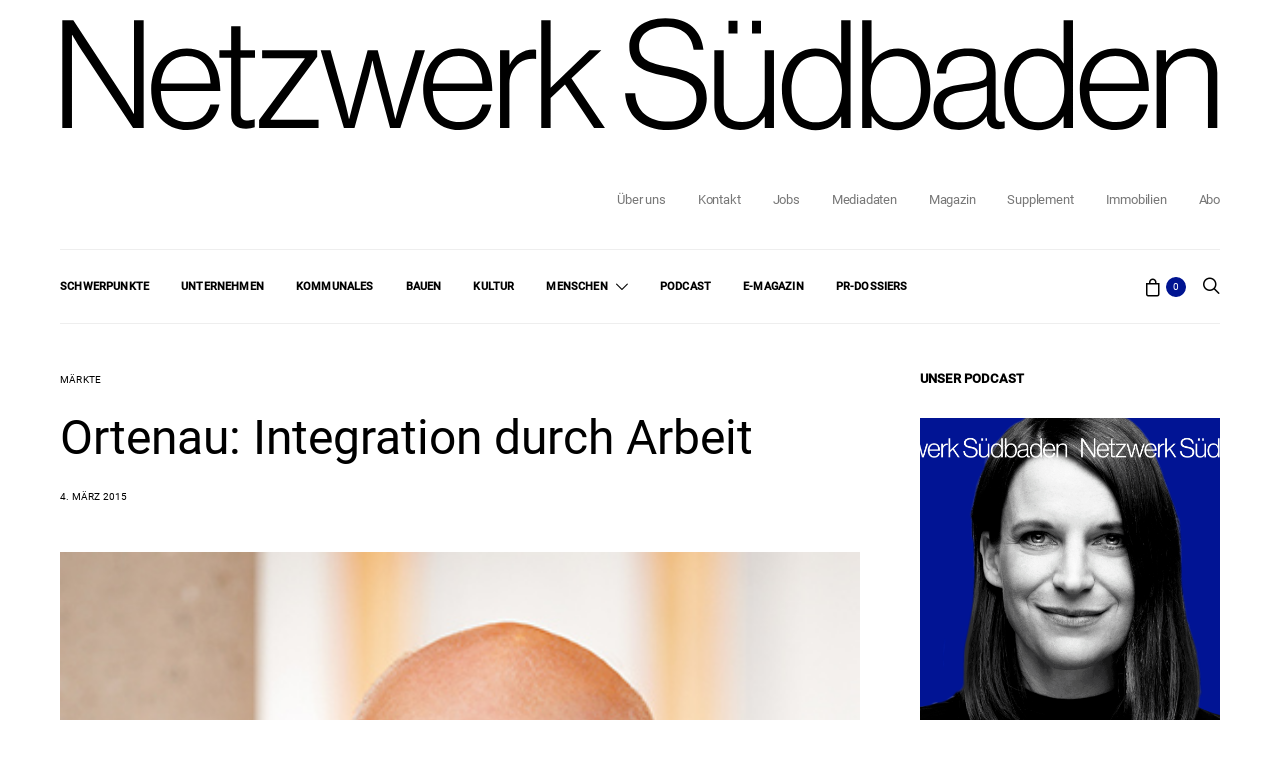

--- FILE ---
content_type: text/html; charset=UTF-8
request_url: https://www.netzwerk-suedbaden.de/ortenau-integration-durch-arbeit/
body_size: 26858
content:
<!DOCTYPE html><html lang="de-DE" data-scheme='default'><head><meta charset="UTF-8"><meta name="viewport" content="width=device-width, initial-scale=1"><link rel="profile" href="http://gmpg.org/xfn/11"><link rel="pingback" href="https://www.netzwerk-suedbaden.de/xmlrpc.php"><meta name='robots' content='index, follow, max-image-preview:large, max-snippet:-1, max-video-preview:-1' /><link media="all" href="https://www.netzwerk-suedbaden.de/wp-content/cache/autoptimize/css/autoptimize_7fb720c473daf8fd4d6ee2eabfd6e54c.css" rel="stylesheet"><link media="screen" href="https://www.netzwerk-suedbaden.de/wp-content/cache/autoptimize/css/autoptimize_4773cc3f2db0f7eeb0d9cf763ae5f363.css" rel="stylesheet"><link media="only screen and (max-width: 768px)" href="https://www.netzwerk-suedbaden.de/wp-content/cache/autoptimize/css/autoptimize_6fe211f8bb15af76999ce9135805d7af.css" rel="stylesheet"><title>Ortenau: Integration durch Arbeit | Netzwerk Südbaden</title><link rel="canonical" href="https://www.netzwerk-suedbaden.de/ortenau-integration-durch-arbeit/" /><meta property="og:locale" content="de_DE" /><meta property="og:type" content="article" /><meta property="og:title" content="Ortenau: Integration durch Arbeit | Netzwerk Südbaden" /><meta property="og:description" content="&nbsp; &nbsp; &nbsp; &nbsp; &nbsp; &nbsp; &nbsp; &nbsp; &nbsp; &nbsp; &nbsp; Für die Landkreise und Kommunen im Land ist es ein Top-Thema. Die Unterbringung der immer mehr ansteigenden Zahl von&hellip;" /><meta property="og:url" content="https://www.netzwerk-suedbaden.de/ortenau-integration-durch-arbeit/" /><meta property="og:site_name" content="Netzwerk Südbaden" /><meta property="article:publisher" content="https://www.facebook.com/netzwerksuedbaden" /><meta property="article:published_time" content="2015-03-04T09:20:10+00:00" /><meta property="og:image" content="https://www.netzwerk-suedbaden.de/wp-content/uploads/2015/03/Loritz.jpg" /><meta property="og:image:width" content="397" /><meta property="og:image:height" content="510" /><meta property="og:image:type" content="image/jpeg" /><meta name="author" content="benj" /><meta name="twitter:card" content="summary_large_image" /><meta name="twitter:label1" content="Verfasst von" /><meta name="twitter:data1" content="benj" /><meta name="twitter:label2" content="Geschätzte Lesezeit" /><meta name="twitter:data2" content="5 Minuten" /> <script type="application/ld+json" class="yoast-schema-graph">{"@context":"https://schema.org","@graph":[{"@type":"Article","@id":"https://www.netzwerk-suedbaden.de/ortenau-integration-durch-arbeit/#article","isPartOf":{"@id":"https://www.netzwerk-suedbaden.de/ortenau-integration-durch-arbeit/"},"author":{"name":"benj","@id":"https://www.netzwerk-suedbaden.de/#/schema/person/672ef13de856461e4f0a84fdef0d4736"},"headline":"Ortenau: Integration durch Arbeit","datePublished":"2015-03-04T09:20:10+00:00","mainEntityOfPage":{"@id":"https://www.netzwerk-suedbaden.de/ortenau-integration-durch-arbeit/"},"wordCount":975,"commentCount":0,"publisher":{"@id":"https://www.netzwerk-suedbaden.de/#organization"},"image":{"@id":"https://www.netzwerk-suedbaden.de/ortenau-integration-durch-arbeit/#primaryimage"},"thumbnailUrl":"https://www.netzwerk-suedbaden.de/wp-content/uploads/2015/03/Loritz.jpg","articleSection":["Märkte"],"inLanguage":"de-DE","potentialAction":[{"@type":"CommentAction","name":"Comment","target":["https://www.netzwerk-suedbaden.de/ortenau-integration-durch-arbeit/#respond"]}]},{"@type":"WebPage","@id":"https://www.netzwerk-suedbaden.de/ortenau-integration-durch-arbeit/","url":"https://www.netzwerk-suedbaden.de/ortenau-integration-durch-arbeit/","name":"Ortenau: Integration durch Arbeit | Netzwerk Südbaden","isPartOf":{"@id":"https://www.netzwerk-suedbaden.de/#website"},"primaryImageOfPage":{"@id":"https://www.netzwerk-suedbaden.de/ortenau-integration-durch-arbeit/#primaryimage"},"image":{"@id":"https://www.netzwerk-suedbaden.de/ortenau-integration-durch-arbeit/#primaryimage"},"thumbnailUrl":"https://www.netzwerk-suedbaden.de/wp-content/uploads/2015/03/Loritz.jpg","datePublished":"2015-03-04T09:20:10+00:00","breadcrumb":{"@id":"https://www.netzwerk-suedbaden.de/ortenau-integration-durch-arbeit/#breadcrumb"},"inLanguage":"de-DE","potentialAction":{"@type":"ListenAction","target":"https://www.netzwerk-suedbaden.de/ortenau-integration-durch-arbeit/#podcast_player_1974","object":{"@id":"https://www.netzwerk-suedbaden.de/ortenau-integration-durch-arbeit/#/schema/podcast"}},"mainEntityOfPage":"https://www.netzwerk-suedbaden.de/ortenau-integration-durch-arbeit/#/schema/podcast"},{"@type":"ImageObject","inLanguage":"de-DE","@id":"https://www.netzwerk-suedbaden.de/ortenau-integration-durch-arbeit/#primaryimage","url":"https://www.netzwerk-suedbaden.de/wp-content/uploads/2015/03/Loritz.jpg","contentUrl":"https://www.netzwerk-suedbaden.de/wp-content/uploads/2015/03/Loritz.jpg","width":397,"height":510},{"@type":"BreadcrumbList","@id":"https://www.netzwerk-suedbaden.de/ortenau-integration-durch-arbeit/#breadcrumb","itemListElement":[{"@type":"ListItem","position":1,"name":"Startseite","item":"https://www.netzwerk-suedbaden.de/"},{"@type":"ListItem","position":2,"name":"Ortenau: Integration durch Arbeit"}]},{"@type":"WebSite","@id":"https://www.netzwerk-suedbaden.de/#website","url":"https://www.netzwerk-suedbaden.de/","name":"Netzwerk Südbaden","description":"Das regionale Wirtschaftsmagazin","publisher":{"@id":"https://www.netzwerk-suedbaden.de/#organization"},"potentialAction":[{"@type":"SearchAction","target":{"@type":"EntryPoint","urlTemplate":"https://www.netzwerk-suedbaden.de/?s={search_term_string}"},"query-input":{"@type":"PropertyValueSpecification","valueRequired":true,"valueName":"search_term_string"}}],"inLanguage":"de-DE"},{"@type":"Organization","@id":"https://www.netzwerk-suedbaden.de/#organization","name":"Netzwerk Südbaden","url":"https://www.netzwerk-suedbaden.de/","logo":{"@type":"ImageObject","inLanguage":"de-DE","@id":"https://www.netzwerk-suedbaden.de/#/schema/logo/image/","url":"https://www.netzwerk-suedbaden.de/wp-content/uploads/2024/03/NWS_Logo_Black.png","contentUrl":"https://www.netzwerk-suedbaden.de/wp-content/uploads/2024/03/NWS_Logo_Black.png","width":1466,"height":148,"caption":"Netzwerk Südbaden"},"image":{"@id":"https://www.netzwerk-suedbaden.de/#/schema/logo/image/"},"sameAs":["https://www.facebook.com/netzwerksuedbaden","https://www.instagram.com/netzwerksuedbaden/","https://www.linkedin.com/company/netzwerk-suedbaden"]},{"@type":"Person","@id":"https://www.netzwerk-suedbaden.de/#/schema/person/672ef13de856461e4f0a84fdef0d4736","name":"benj","image":{"@type":"ImageObject","inLanguage":"de-DE","@id":"https://www.netzwerk-suedbaden.de/#/schema/person/image/","url":"https://secure.gravatar.com/avatar/de4116bcef816009e973131dc64e9096702d7bf1cdffb5a56deb286dfa77fe80?s=96&d=mm&r=g","contentUrl":"https://secure.gravatar.com/avatar/de4116bcef816009e973131dc64e9096702d7bf1cdffb5a56deb286dfa77fe80?s=96&d=mm&r=g","caption":"benj"}}]}</script> <link rel="alternate" type="application/rss+xml" title="Netzwerk Südbaden &raquo; Feed" href="https://www.netzwerk-suedbaden.de/feed/" /><link rel="alternate" type="application/rss+xml" title="Netzwerk Südbaden &raquo; Kommentar-Feed" href="https://www.netzwerk-suedbaden.de/comments/feed/" /><link rel="alternate" type="application/rss+xml" title="Netzwerk Südbaden &raquo; Ortenau: Integration durch Arbeit Kommentar-Feed" href="https://www.netzwerk-suedbaden.de/ortenau-integration-durch-arbeit/feed/" /><link rel="alternate" title="oEmbed (JSON)" type="application/json+oembed" href="https://www.netzwerk-suedbaden.de/wp-json/oembed/1.0/embed?url=https%3A%2F%2Fwww.netzwerk-suedbaden.de%2Fortenau-integration-durch-arbeit%2F" /><link rel="alternate" title="oEmbed (XML)" type="text/xml+oembed" href="https://www.netzwerk-suedbaden.de/wp-json/oembed/1.0/embed?url=https%3A%2F%2Fwww.netzwerk-suedbaden.de%2Fortenau-integration-durch-arbeit%2F&#038;format=xml" /><link rel='alternate stylesheet' id='powerkit-icons-css' href='https://www.netzwerk-suedbaden.de/wp-content/plugins/powerkit/assets/fonts/powerkit-icons.woff?ver=3.0.4' as='font' type='font/wof' crossorigin /><link rel='stylesheet' id='dashicons-css' href='https://www.netzwerk-suedbaden.de/wp-includes/css/dashicons.min.css?ver=6.9' media='all' /><link rel='stylesheet' id='borlabs-cookie-custom-css' href='https://www.netzwerk-suedbaden.de/wp-content/cache/autoptimize/css/autoptimize_single_630c64fddda7469c1974082ff13fac0d.css?ver=3.3.23-38' media='all' /> <script src="https://www.netzwerk-suedbaden.de/wp-includes/js/jquery/jquery.min.js?ver=3.7.1" id="jquery-core-js"></script> <script id="wc-add-to-cart-js-extra">var wc_add_to_cart_params = {"ajax_url":"/wp-admin/admin-ajax.php","wc_ajax_url":"/?wc-ajax=%%endpoint%%","i18n_view_cart":"Warenkorb anzeigen","cart_url":"https://www.netzwerk-suedbaden.de/warenkorb/","is_cart":"","cart_redirect_after_add":"no"};
//# sourceURL=wc-add-to-cart-js-extra</script> <script id="woocommerce-js-extra">var woocommerce_params = {"ajax_url":"/wp-admin/admin-ajax.php","wc_ajax_url":"/?wc-ajax=%%endpoint%%","i18n_password_show":"Passwort anzeigen","i18n_password_hide":"Passwort verbergen"};
//# sourceURL=woocommerce-js-extra</script> <script data-no-optimize="1" data-no-minify="1" data-cfasync="false" src="https://www.netzwerk-suedbaden.de/wp-content/cache/autoptimize/js/autoptimize_single_b350f49851000d6e52698670354ebeef.js?ver=3.3.23-47" id="borlabs-cookie-config-js"></script> <script data-no-optimize="1" data-no-minify="1" data-cfasync="false" src="https://www.netzwerk-suedbaden.de/wp-content/plugins/borlabs-cookie/assets/javascript/borlabs-cookie-prioritize.min.js?ver=3.3.23" id="borlabs-cookie-prioritize-js"></script> <link rel="https://api.w.org/" href="https://www.netzwerk-suedbaden.de/wp-json/" /><link rel="alternate" title="JSON" type="application/json" href="https://www.netzwerk-suedbaden.de/wp-json/wp/v2/posts/1974" /><link rel="EditURI" type="application/rsd+xml" title="RSD" href="https://www.netzwerk-suedbaden.de/xmlrpc.php?rsd" /><meta name="generator" content="WordPress 6.9" /><meta name="generator" content="Seriously Simple Podcasting 3.14.1" /><meta name="generator" content="WooCommerce 10.4.3" /><link rel='shortlink' href='https://www.netzwerk-suedbaden.de/?p=1974' /><link rel="alternate" type="application/rss+xml" title="Podcast RSS-Feed" href="https://www.netzwerk-suedbaden.de/feed/podcast" /> <script type="application/ld+json">{"@context":"https:\/\/schema.org","@type":"BreadcrumbList","itemListElement":[{"@type":"ListItem","position":1,"item":{"@id":"https:\/\/www.netzwerk-suedbaden.de\/","name":"Startseite"}},{"@type":"ListItem","position":2,"item":{"@id":"https:\/\/www.netzwerk-suedbaden.de\/ortenau-integration-durch-arbeit\/","name":"Ortenau: Integration durch Arbeit"}}]}</script> <script type="text/javascript">jQuery(document).ready( function( $ ) {
    		// do this if tickets available
    		if ( $('.tribe-events-tickets').length ) {
    			// set max qty to 5
    			$('.tribe-events-tickets .tribe-ticket-quantity').attr('max', 5);
    			// run on input change
    			$('.tribe-events-tickets .tribe-ticket-quantity').change ( function ( ) {
    				// don't run the manually triggered change event
    				if ( $(this).val() == 0 ) return;
    				// make sure it's not more than 5
    				if ( $(this).val() > 5 ) $(this).val(5);
    				// change all inputs but this to 0
    				// manually trigger the change event so available stock gets updated
    				$('.tribe-events-tickets .tribe-ticket-quantity').not( $(this) ).val(0).change();
    			});
    			// add a oninput event
    			$('.tribe-events-tickets .tribe-ticket-quantity').on('input', function (e) {
    				$(this).change();
    			});
    		}
    	});</script> <noscript><style>.woocommerce-product-gallery{ opacity: 1 !important; }</style></noscript><meta name="generator" content="Elementor 3.34.0; features: additional_custom_breakpoints; settings: css_print_method-external, google_font-disabled, font_display-block"> <script>window.dataLayer = window.dataLayer || [];
if (typeof gtag !== 'function') { function gtag(){dataLayer.push(arguments);} }
if('%%consentMode%%' === '1') {
    gtag('consent', 'default', {
       'ad_storage': 'denied',
       'analytics_storage': 'denied'
    });
    gtag("js", new Date());
    gtag("config", "%%trackingId%%", { "anonymize_ip": true });

    (function (w, d, s, i) {
    var f = d.getElementsByTagName(s)[0],
        j = d.createElement(s);
    j.async = true;
    j.src =
        "https://www.googletagmanager.com/gtag/js?id=" + i;
    f.parentNode.insertBefore(j, f);
    })(window, document, "script", "%%trackingId%%");
}</script> <script>var gdpr_compliant_recaptcha_stamp = '9cb9f2085572ceeffe925b90cdb7ff46a86daaf65a0399507c4eb4dca4281993';
        var gdpr_compliant_recaptcha_ip = '18.221.152.19';
        var gdpr_compliant_recaptcha_nonce = null;
        var gdpr_compliant_recaptcha = {
            stampLoaded : false,
            // Create an array to store override functions
            originalFetches : [],
            originalXhrOpens : [],
            originalXhrSends : [],
            originalFetch : window.fetch,
            abortController : new AbortController(),
            originalXhrOpen : XMLHttpRequest.prototype.open,
            originalXhrSend : XMLHttpRequest.prototype.send,

            // Function to check if a string is a valid JSON
            isValidJson : function( str ) {
                try {
                    JSON.parse( str );
                    return true;
                } catch ( error ) {
                    return false;
                }
            },

            // Function to handle fetch response
            handleFetchResponse: function (input, init) {
                // Store method and URL
                var method = (init && init.method) ? init.method.toUpperCase() : 'GET';
                var url = input;
                gdpr_compliant_recaptcha.originalFetches.forEach(overrideFunction => {
                            overrideFunction.apply(this, arguments);
                });
                // Bind the original fetch function to the window object
                var originalFetchBound = gdpr_compliant_recaptcha.originalFetch.bind(window);
                try{
                    // Call the original fetch method
                    //return gdpr_compliant_recaptcha.originalFetch.apply(this, arguments).then(function (response) {
                    return originalFetchBound(input, init).then(function (response) {
                        var clonedResponse = response.clone();
                        // Check for an error response
                        if (response.ok && method === 'POST') {
                            // Parse the response JSON
                            return response.text().then(function (responseData) {
                                var data = responseData;
                                if (gdpr_compliant_recaptcha.isValidJson(responseData)) {
                                    data = JSON.parse(responseData);
                                }
                                // Check if the gdpr_error_message parameter is present
                                if (data.data && data.data.gdpr_error_message) {
                                    gdpr_compliant_recaptcha.displayErrorMessage(data.data.gdpr_error_message);
                                    gdpr_compliant_recaptcha.abortController.abort();
                                    return Promise.reject(new Error('Request aborted'));
                                }
                                // Return the original response for non-error cases
                                return clonedResponse;
                            });
                        }
                        return clonedResponse;
                    });
                } catch (error) {
                    // Return a resolved promise in case of an error
                    return Promise.resolve();
                }
            },

            // Full implementation of SHA265 hashing algorithm.
            sha256 : function( ascii ) {
                function rightRotate( value, amount ) {
                    return ( value>>>amount ) | ( value<<(32 - amount ) );
                }

                var mathPow = Math.pow;
                var maxWord = mathPow( 2, 32 );
                var lengthProperty = 'length';

                // Used as a counter across the whole file
                var i, j;
                var result = '';

                var words = [];
                var asciiBitLength = ascii[ lengthProperty ] * 8;

                // Caching results is optional - remove/add slash from front of this line to toggle.
                // Initial hash value: first 32 bits of the fractional parts of the square roots of the first 8 primes
                // (we actually calculate the first 64, but extra values are just ignored).
                var hash = this.sha256.h = this.sha256.h || [];

                // Round constants: First 32 bits of the fractional parts of the cube roots of the first 64 primes.
                var k = this.sha256.k = this.sha256.k || [];
                var primeCounter = k[ lengthProperty ];

                var isComposite = {};
                for ( var candidate = 2; primeCounter < 64; candidate++ ) {
                    if ( ! isComposite[ candidate ] ) {
                        for ( i = 0; i < 313; i += candidate ) {
                            isComposite[ i ] = candidate;
                        }
                        hash[ primeCounter ] = ( mathPow( candidate, 0.5 ) * maxWord ) | 0;
                        k[ primeCounter++ ] = ( mathPow( candidate, 1 / 3 ) * maxWord ) | 0;
                    }
                }

                // Append Ƈ' bit (plus zero padding).
                ascii += '\x80';

                // More zero padding
                while ( ascii[ lengthProperty ] % 64 - 56 ){
                ascii += '\x00';
                }

                for ( i = 0, max = ascii[ lengthProperty ]; i < max; i++ ) {
                    j = ascii.charCodeAt( i );

                    // ASCII check: only accept characters in range 0-255
                    if ( j >> 8 ) {
                    return;
                    }
                    words[ i >> 2 ] |= j << ( ( 3 - i ) % 4 ) * 8;
                }
                words[ words[ lengthProperty ] ] = ( ( asciiBitLength / maxWord ) | 0 );
                words[ words[ lengthProperty ] ] = ( asciiBitLength );

                // process each chunk
                for ( j = 0, max = words[ lengthProperty ]; j < max; ) {

                    // The message is expanded into 64 words as part of the iteration
                    var w = words.slice( j, j += 16 );
                    var oldHash = hash;

                    // This is now the undefinedworking hash, often labelled as variables a...g
                    // (we have to truncate as well, otherwise extra entries at the end accumulate.
                    hash = hash.slice( 0, 8 );

                    for ( i = 0; i < 64; i++ ) {
                        var i2 = i + j;

                        // Expand the message into 64 words
                        var w15 = w[ i - 15 ], w2 = w[ i - 2 ];

                        // Iterate
                        var a = hash[ 0 ], e = hash[ 4 ];
                        var temp1 = hash[ 7 ]
                            + ( rightRotate( e, 6 ) ^ rightRotate( e, 11 ) ^ rightRotate( e, 25 ) ) // S1
                            + ( ( e&hash[ 5 ] ) ^ ( ( ~e ) &hash[ 6 ] ) ) // ch
                            + k[i]
                            // Expand the message schedule if needed
                            + ( w[ i ] = ( i < 16 ) ? w[ i ] : (
                                    w[ i - 16 ]
                                    + ( rightRotate( w15, 7 ) ^ rightRotate( w15, 18 ) ^ ( w15 >>> 3 ) ) // s0
                                    + w[ i - 7 ]
                                    + ( rightRotate( w2, 17 ) ^ rightRotate( w2, 19 ) ^ ( w2 >>> 10 ) ) // s1
                                ) | 0
                            );

                        // This is only used once, so *could* be moved below, but it only saves 4 bytes and makes things unreadble:
                        var temp2 = ( rightRotate( a, 2 ) ^ rightRotate( a, 13 ) ^ rightRotate( a, 22 ) ) // S0
                            + ( ( a&hash[ 1 ] )^( a&hash[ 2 ] )^( hash[ 1 ]&hash[ 2 ] ) ); // maj

                            // We don't bother trimming off the extra ones,
                            // they're harmless as long as we're truncating when we do the slice().
                        hash = [ ( temp1 + temp2 )|0 ].concat( hash );
                        hash[ 4 ] = ( hash[ 4 ] + temp1 ) | 0;
                    }

                    for ( i = 0; i < 8; i++ ) {
                        hash[ i ] = ( hash[ i ] + oldHash[ i ] ) | 0;
                    }
                }

                for ( i = 0; i < 8; i++ ) {
                    for ( j = 3; j + 1; j-- ) {
                        var b = ( hash[ i ]>>( j * 8 ) ) & 255;
                        result += ( ( b < 16 ) ? 0 : '' ) + b.toString( 16 );
                    }
                }
                return result;
            },

            // Replace with your desired hash function.
            hashFunc : function( x ) {
                return this.sha256( x );
            },

            // Convert hex char to binary string.
            hexInBin : function( x ) {
                var ret = '';
                switch( x.toUpperCase() ) {
                    case '0':
                    return '0000';
                    break;
                    case '1':
                    return '0001';
                    break;
                    case '2':
                    return '0010';
                    break;
                    case '3':
                    return '0011';
                    break;
                    case '4':
                    return '0100';
                    break;
                    case '5':
                    return '0101';
                    break;
                    case '6':
                    return '0110';
                    break;
                    case '7':
                    return '0111';
                    break;
                    case '8':
                    return '1000';
                    break;
                    case '9':
                    return '1001';
                    break;
                    case 'A':
                    return '1010';
                    break;
                    case 'B':
                    return '1011';
                    break;
                    case 'C':
                    return '1100';
                    break;
                    case 'D':
                    return '1101';
                    break;
                    case 'E':
                    return '1110';
                    break;
                    case 'F':
                    return '1111';
                    break;
                    default :
                    return '0000';
                }
            },

            // Gets the leading number of bits from the string.
            extractBits : function( hexString, numBits ) {
                var bitString = '';
                var numChars = Math.ceil( numBits / 4 );
                for ( var i = 0; i < numChars; i++ ){
                    bitString = bitString + '' + this.hexInBin( hexString.charAt( i ) );
                }

                bitString = bitString.substr( 0, numBits );
                return bitString;
            },

            // Check if a given nonce is a solution for this stamp and difficulty
            // the $difficulty number of leading bits must all be 0 to have a valid solution.
            checkNonce : function( difficulty, stamp, nonce ) {
                var colHash = this.hashFunc( stamp + nonce );
                var checkBits = this.extractBits( colHash, difficulty );
                return ( checkBits == 0 );
            },

            sleep : function( ms ) {
                return new Promise( resolve => setTimeout( resolve, ms ) );
            },

            // Iterate through as many nonces as it takes to find one that gives us a solution hash at the target difficulty.
            findHash : async function() {
                var hashStamp = gdpr_compliant_recaptcha_stamp;
                var clientIP = gdpr_compliant_recaptcha_ip;
                var hashDifficulty = '12';

                var nonce = 1;

                while( ! this.checkNonce( hashDifficulty, hashStamp, nonce ) ) {
                    nonce++;
                    if ( nonce % 10000 == 0 ) {
                        let remaining = Math.round( ( Math.pow( 2, hashDifficulty ) - nonce ) / 10000 );
                        // Don't peg the CPU and prevent the browser from rendering these updates
                        //await this.sleep( 100 );
                    }
                }
                gdpr_compliant_recaptcha_nonce = nonce;
                
                fetch('https://www.netzwerk-suedbaden.de/wp-admin/admin-ajax.php', {
                    method: 'POST',
                    headers: {
                        'Content-Type': 'application/x-www-form-urlencoded'
                    },
                    body: 'action=check_stamp' +
                          '&hashStamp=' + encodeURIComponent(hashStamp) +
                          '&hashDifficulty=' + encodeURIComponent(hashDifficulty) +
                          '&clientIP=' + encodeURIComponent(clientIP) +
                          '&hashNonce=' + encodeURIComponent(nonce)
                })
                .then(function (response) {
                });
                return true;
            },
            
            initCaptcha : function(){
                fetch('https://www.netzwerk-suedbaden.de/wp-admin/admin-ajax.php?action=get_stamp', {
                    method: 'GET',
                    headers: {
                        'Content-Type': 'application/x-www-form-urlencoded'
                    },
                })
                .then(function (response) {
                    return response.json();
                })
                .then(function (response) {
                    gdpr_compliant_recaptcha_stamp = response.stamp;
                    gdpr_compliant_recaptcha_ip = response.client_ip;
                    gdpr_compliant_recaptcha.findHash();
                });

            },

            // Function to display a nice-looking error message
            displayErrorMessage : function(message) {
                // Create a div for the error message
                var errorMessageElement = document.createElement('div');
                errorMessageElement.className = 'error-message';
                errorMessageElement.textContent = message;

                // Style the error message
                errorMessageElement.style.position = 'fixed';
                errorMessageElement.style.top = '50%';
                errorMessageElement.style.left = '50%';
                errorMessageElement.style.transform = 'translate(-50%, -50%)';
                errorMessageElement.style.background = '#ff3333';
                errorMessageElement.style.color = '#ffffff';
                errorMessageElement.style.padding = '15px';
                errorMessageElement.style.borderRadius = '10px';
                errorMessageElement.style.zIndex = '1000';

                // Append the error message to the body
                document.body.appendChild(errorMessageElement);

                // Remove the error message after a delay (e.g., 5 seconds)
                setTimeout(function () {
                    errorMessageElement.remove();
                }, 5000);
            },

            addFirstStamp : function(e){
                if( ! gdpr_compliant_recaptcha.stampLoaded){
                    gdpr_compliant_recaptcha.stampLoaded = true;
                    gdpr_compliant_recaptcha.initCaptcha();
                    let forms = document.querySelectorAll('form');
                    //This is important to mark password fields. They shall not be posted to the inbox
                    function convertStringToNestedObject(str) {
                        var keys = str.match(/[^\[\]]+|\[[^\[\]]+\]/g); // Extrahiere Wörter und eckige Klammern
                        var obj = {};
                        var tempObj = obj;

                        for (var i = 0; i < keys.length; i++) {
                            var key = keys[i];

                            // Wenn die eckigen Klammern vorhanden sind
                            if (key.startsWith('[') && key.endsWith(']')) {
                                key = key.substring(1, key.length - 1); // Entferne eckige Klammern
                            }

                            tempObj[key] = (i === keys.length - 1) ? null : {};
                            tempObj = tempObj[key];
                        }

                        return obj;
                    }
                    forms.forEach(form => {
                        let passwordInputs = form.querySelectorAll("input[type='password']");
                        let hashPWFields = [];
                        passwordInputs.forEach(input => {
                            hashPWFields.push(convertStringToNestedObject(input.getAttribute('name')));
                        });
                        
                        if (hashPWFields.length !== 0) {
                            let hashPWFieldsInput = document.createElement('input');
                            hashPWFieldsInput.type = 'hidden';
                            hashPWFieldsInput.classList.add('hashPWFields');
                            hashPWFieldsInput.name = 'hashPWFields';
                            hashPWFieldsInput.value = btoa(JSON.stringify(hashPWFields));//btoa(hashPWFields);
                            form.prepend(hashPWFieldsInput);
                        }
                    });

                    // Override open method to store method and URL
                    XMLHttpRequest.prototype.open = function (method, url) {
                        this._method = method;
                        this._url = url;
                        return gdpr_compliant_recaptcha.originalXhrOpen.apply(this, arguments);
                    };

                    // Override send method to set up onreadystatechange dynamically
                    XMLHttpRequest.prototype.send = function (data) {
                        var self = this;

                        function handleReadyStateChange() {
                            if (self.readyState === 4 && self._method === 'POST') {
                                // Check for an error response
                                if (self.status >= 200 && self.status < 300) {
                                    var responseData = self.responseType === 'json' ? self.response : self.responseText;
                                    if(gdpr_compliant_recaptcha.isValidJson(responseData)){
                                        // Parse the response JSON
                                        responseData = JSON.parse(responseData);
                                    }
                                    // Check if the gdpr_error_message parameter is present
                                    if (!responseData.success && responseData.data && responseData.data.gdpr_error_message) {
                                        // Show an error message
                                        gdpr_compliant_recaptcha.displayErrorMessage(responseData.data.gdpr_error_message);
                                        gdpr_compliant_recaptcha.abortController.abort();
                                        return null;
                                    }
                                }
                            }
                            // Call the original onreadystatechange function
                            if (self._originalOnReadyStateChange) {
                                self._originalOnReadyStateChange.apply(self, arguments);
                            }
                        }

                        // Set up onreadystatechange dynamically
                        if (!this._originalOnReadyStateChange) {
                            this._originalOnReadyStateChange = this.onreadystatechange;
                            this.onreadystatechange = handleReadyStateChange;
                        }

                        // Call each override function in order
                        gdpr_compliant_recaptcha.originalXhrSends.forEach(overrideFunction => {
                            overrideFunction.apply(this, arguments);
                        });

                        result = gdpr_compliant_recaptcha.originalXhrSend.apply(this, arguments);
                        if (result instanceof Promise){
                            return result.then(function() {});
                        }else{
                            return result;
                        }
                    };

                    // Override window.fetch globally
                    window.fetch = gdpr_compliant_recaptcha.handleFetchResponse;

                    setInterval( gdpr_compliant_recaptcha.initCaptcha, 10 * 60000 );
                }
            }
        }
        window.addEventListener( 'load', function gdpr_compliant_recaptcha_load () {
            document.addEventListener( 'keydown', gdpr_compliant_recaptcha.addFirstStamp, { once : true } );
            document.addEventListener( 'mousemove', gdpr_compliant_recaptcha.addFirstStamp, { once : true } );
            document.addEventListener( 'scroll', gdpr_compliant_recaptcha.addFirstStamp, { once : true } );
            document.addEventListener( 'click', gdpr_compliant_recaptcha.addFirstStamp, { once : true } );
        } );</script> <link rel="icon" href="https://www.netzwerk-suedbaden.de/wp-content/uploads/2024/06/cropped-vs-favicon-square-32x32.png" sizes="32x32" /><link rel="icon" href="https://www.netzwerk-suedbaden.de/wp-content/uploads/2024/06/cropped-vs-favicon-square-192x192.png" sizes="192x192" /><link rel="apple-touch-icon" href="https://www.netzwerk-suedbaden.de/wp-content/uploads/2024/06/cropped-vs-favicon-square-180x180.png" /><meta name="msapplication-TileImage" content="https://www.netzwerk-suedbaden.de/wp-content/uploads/2024/06/cropped-vs-favicon-square-270x270.png" /></head><body class="wp-singular post-template-default single single-post postid-1974 single-format-standard wp-embed-responsive wp-theme-authentic wp-child-theme-authentic-child theme-authentic woocommerce-no-js wp-schema-pro-2.10.5 header-enabled cs-page-layout-sidebar cs-page-layout-sidebar-right parallax-enabled sticky-sidebar-enabled stick-last navbar-sticky-enabled navbar-smart-enabled block-align-enabled style-align-left elementor-default elementor-kit-16571"><div class="site-overlay"></div><div class="offcanvas"><div class="offcanvas-header"><nav class="navbar navbar-offcanvas  navbar-border"> <button type="button" class="offcanvas-toggle navbar-toggle"> <i class="cs-icon cs-icon-cross"></i> </button></nav></div><div class="offcanvas-sidebar"><div class="offcanvas-inner widget-area"><div class="widget_text widget custom_html-6 widget_custom_html"><div class="textwidget custom-html-widget"><a href="#search" class="navbar-search-off-canvas"><i style="color:#000000;" class="cs-icon cs-icon-search"></i></a></div></div><div class="widget nav_menu-4 widget_nav_menu"><div class="menu-top-container"><ul id="menu-top" class="menu"><li id="menu-item-28793" class="menu-item menu-item-type-taxonomy menu-item-object-category menu-item-28793"><a href="https://www.netzwerk-suedbaden.de/category/schwerpunkt/">Schwerpunkte</a></li><li id="menu-item-14669" class="menu-item menu-item-type-taxonomy menu-item-object-category menu-item-14669"><a href="https://www.netzwerk-suedbaden.de/category/unternehmen/">Unternehmen</a></li><li id="menu-item-14670" class="menu-item menu-item-type-taxonomy menu-item-object-category menu-item-14670"><a href="https://www.netzwerk-suedbaden.de/category/kommunales/">Kommunales</a></li><li id="menu-item-28324" class="menu-item menu-item-type-taxonomy menu-item-object-category menu-item-28324"><a href="https://www.netzwerk-suedbaden.de/category/bauen/">Bauen</a></li><li id="menu-item-14671" class="menu-item menu-item-type-taxonomy menu-item-object-category menu-item-14671"><a href="https://www.netzwerk-suedbaden.de/category/kultur/">Kultur</a></li><li id="menu-item-28154" class="menu-item menu-item-type-custom menu-item-object-custom menu-item-has-children menu-item-28154"><a href="#">Menschen</a><ul class="sub-menu"><li id="menu-item-24700" class="menu-item menu-item-type-taxonomy menu-item-object-category menu-item-24700"><a href="https://www.netzwerk-suedbaden.de/category/am-arbeitsplatz/">Am Arbeitsplatz</a></li><li id="menu-item-14687" class="menu-item menu-item-type-taxonomy menu-item-object-category menu-item-14687"><a href="https://www.netzwerk-suedbaden.de/category/gut-beraten/">Gut beraten</a></li><li id="menu-item-28156" class="menu-item menu-item-type-taxonomy menu-item-object-category menu-item-28156"><a href="https://www.netzwerk-suedbaden.de/category/espresso-mit/">Espresso mit</a></li><li id="menu-item-32550" class="menu-item menu-item-type-taxonomy menu-item-object-category menu-item-32550"><a href="https://www.netzwerk-suedbaden.de/category/lets-talk/">Let’s Talk</a></li></ul></li><li id="menu-item-28245" class="menu-item menu-item-type-taxonomy menu-item-object-category menu-item-28245"><a href="https://www.netzwerk-suedbaden.de/category/podcast/">Podcast</a></li><li id="menu-item-23863" class="menu-item menu-item-type-custom menu-item-object-custom menu-item-23863"><a target="_blank" href="https://emagazin.netzwerk-suedbaden.de">E-Magazin</a></li><li id="menu-item-33228" class="menu-item menu-item-type-post_type menu-item-object-page menu-item-33228"><a href="https://www.netzwerk-suedbaden.de/pr-dossiers/">PR-Dossiers</a></li></ul></div></div><div class="widget nav_menu-5 widget_nav_menu"><div class="menu-off-canvas-top-bar-nav-container"><ul id="menu-off-canvas-top-bar-nav" class="menu"><li id="menu-item-14705" class="octb menu-item menu-item-type-post_type menu-item-object-page menu-item-14705"><a href="https://www.netzwerk-suedbaden.de/ueber-uns/">Über uns</a></li><li id="menu-item-28384" class="octb menu-item menu-item-type-post_type menu-item-object-page menu-item-28384"><a href="https://www.netzwerk-suedbaden.de/contact-form/">Kontakt</a></li><li id="menu-item-19792" class="octb menu-item menu-item-type-taxonomy menu-item-object-category menu-item-19792"><a href="https://www.netzwerk-suedbaden.de/category/jobs/">Jobs</a></li><li id="menu-item-14707" class="octb menu-item menu-item-type-post_type menu-item-object-page menu-item-14707"><a href="https://www.netzwerk-suedbaden.de/corporate-publishing/">Corporate Publishing</a></li><li id="menu-item-14706" class="octb menu-item menu-item-type-post_type menu-item-object-page menu-item-14706"><a href="https://www.netzwerk-suedbaden.de/mediadaten/">Mediadaten</a></li><li id="menu-item-29178" class="octb menu-item menu-item-type-post_type menu-item-object-page menu-item-29178"><a href="https://www.netzwerk-suedbaden.de/magazin/">Magazin</a></li><li id="menu-item-29179" class="octb menu-item menu-item-type-post_type menu-item-object-page menu-item-29179"><a href="https://www.netzwerk-suedbaden.de/supplement-nws/">Supplement</a></li><li id="menu-item-28386" class="octb menu-item menu-item-type-post_type menu-item-object-page menu-item-28386"><a href="https://www.netzwerk-suedbaden.de/immobilien-in-suedbaden/">Immobilien</a></li><li id="menu-item-28387" class="octb menu-item menu-item-type-post_type menu-item-object-product menu-item-28387"><a href="https://www.netzwerk-suedbaden.de/produkt/netzwerk-suedbaden-jahresabo-print-digital/">Abo</a></li></ul></div></div><div class="widget powerkit_social_links_widget-4 powerkit_social_links_widget"><div class="widget-body"><div class="pk-social-links-wrap  pk-social-links-template-columns pk-social-links-template-col-3 pk-social-links-align-default pk-social-links-scheme-light pk-social-links-titles-enabled pk-social-links-counts-disabled pk-social-links-labels-disabled"><div class="pk-social-links-items"><div class="pk-social-links-item pk-social-links-facebook  pk-social-links-no-count" data-id="facebook"> <a href="https://facebook.com/netzwerksuedbaden" class="pk-social-links-link" target="_blank" rel="nofollow noopener" aria-label="Facebook"> <i class="pk-social-links-icon pk-icon pk-icon-facebook"></i> <span class="pk-social-links-title pk-font-heading">Facebook</span> </a></div><div class="pk-social-links-item pk-social-links-instagram  pk-social-links-no-count" data-id="instagram"> <a href="https://www.instagram.com/netzwerksuedbaden" class="pk-social-links-link" target="_blank" rel="nofollow noopener" aria-label="Instagram"> <i class="pk-social-links-icon pk-icon pk-icon-instagram"></i> <span class="pk-social-links-title pk-font-heading">Instagram</span> </a></div><div class="pk-social-links-item pk-social-links-linkedin  pk-social-links-no-count" data-id="linkedin"> <a href="https://www.linkedin.com/company/netzwerk-suedbaden" class="pk-social-links-link" target="_blank" rel="nofollow noopener" aria-label="LinkedIn"> <i class="pk-social-links-icon pk-icon pk-icon-linkedin"></i> <span class="pk-social-links-title pk-font-heading">LinkedIn</span> </a></div></div></div></div></div></div></div></div><div id="page" class="site"><div class="site-inner"><section class="custom-content custom-content-header-before"><div class="cs-container header-logo"> <a href="/"> <img src="https://www.netzwerk-suedbaden.de/wp-content/uploads/2024/03/NWS_Logo_Black.svg" alt="Netzwerk Südbaden Logo"> </a></div></section><header id="masthead" class="site-header page-header-type-simple" role="banner"><div class="header header-left header-dark cs-d-none cs-d-lg-block" ><div class="cs-container"><div class="header-col header-col-center"><div> <a href="https://www.netzwerk-suedbaden.de/" class="site-logo"> <img class="logo-image" src="https://www.netzwerk-suedbaden.de/wp-content/uploads/2024/03/NWS_Logo_Black.png" srcset="https://www.netzwerk-suedbaden.de/wp-content/uploads/2024/03/NWS_Logo_Black.png 1x, https://www.netzwerk-suedbaden.de/wp-content/uploads/2024/03/NWS_Logo_Black.png 2x" alt="Netzwerk Südbaden"> </a></div></div><div class="header-col header-col-right"><div><ul id="menu-top-bar-new" class="nav navbar-nav navbar-lonely cs-d-none cs-d-lg-block"><li id="menu-item-28201" class="menu-item menu-item-type-post_type menu-item-object-page menu-item-28201"><a href="https://www.netzwerk-suedbaden.de/ueber-uns/">Über uns</a></li><li id="menu-item-14716" class="menu-item menu-item-type-post_type menu-item-object-page menu-item-14716"><a href="https://www.netzwerk-suedbaden.de/contact-form/">Kontakt</a></li><li id="menu-item-19791" class="menu-item menu-item-type-taxonomy menu-item-object-category menu-item-19791"><a href="https://www.netzwerk-suedbaden.de/category/jobs/">Jobs</a></li><li id="menu-item-24696" class="menu-item menu-item-type-post_type menu-item-object-page menu-item-24696"><a href="https://www.netzwerk-suedbaden.de/mediadaten/">Mediadaten</a></li><li id="menu-item-29076" class="menu-item menu-item-type-post_type menu-item-object-page menu-item-29076"><a href="https://www.netzwerk-suedbaden.de/magazin/">Magazin</a></li><li id="menu-item-29077" class="menu-item menu-item-type-post_type menu-item-object-page menu-item-29077"><a href="https://www.netzwerk-suedbaden.de/supplement-nws/">Supplement</a></li><li id="menu-item-14715" class="menu-item menu-item-type-post_type menu-item-object-page menu-item-14715"><a href="https://www.netzwerk-suedbaden.de/immobilien-in-suedbaden/">Immobilien</a></li><li id="menu-item-14718" class="menu-item menu-item-type-custom menu-item-object-custom menu-item-14718"><a href="/produkt/netzwerk-suedbaden-jahresabo-print-digital/">Abo</a></li></ul></div></div></div></div><div class="navbar-primary navbar-center social-disabled toggle-disabled"><div class="cs-container"><nav class="navbar"><div class="navbar-col"><div> <button class="navbar-toggle offcanvas-toggle" type="button"> <i class="cs-icon cs-icon-menu"></i> </button> <a class="navbar-brand" href="https://www.netzwerk-suedbaden.de/"> <img class="logo-image" src="https://www.netzwerk-suedbaden.de/wp-content/uploads/2024/03/NWS_Logo_Black.png" srcset="https://www.netzwerk-suedbaden.de/wp-content/uploads/2024/03/NWS_Logo_Black.png 1x, https://www.netzwerk-suedbaden.de/wp-content/uploads/2024/03/NWS_Logo_Black.png 2x" alt="Netzwerk Südbaden"> </a></div></div><div class="navbar-col"><div><ul id="menu-top-1" class="nav navbar-nav"><li class="menu-item menu-item-type-taxonomy menu-item-object-category menu-item-28793"><a href="https://www.netzwerk-suedbaden.de/category/schwerpunkt/">Schwerpunkte</a></li><li class="menu-item menu-item-type-taxonomy menu-item-object-category menu-item-14669"><a href="https://www.netzwerk-suedbaden.de/category/unternehmen/">Unternehmen</a></li><li class="menu-item menu-item-type-taxonomy menu-item-object-category menu-item-14670"><a href="https://www.netzwerk-suedbaden.de/category/kommunales/">Kommunales</a></li><li class="menu-item menu-item-type-taxonomy menu-item-object-category menu-item-28324"><a href="https://www.netzwerk-suedbaden.de/category/bauen/">Bauen</a></li><li class="menu-item menu-item-type-taxonomy menu-item-object-category menu-item-14671"><a href="https://www.netzwerk-suedbaden.de/category/kultur/">Kultur</a></li><li class="menu-item menu-item-type-custom menu-item-object-custom menu-item-has-children menu-item-28154"><a href="#">Menschen</a><ul class="sub-menu"><li class="menu-item menu-item-type-taxonomy menu-item-object-category menu-item-24700"><a href="https://www.netzwerk-suedbaden.de/category/am-arbeitsplatz/">Am Arbeitsplatz</a></li><li class="menu-item menu-item-type-taxonomy menu-item-object-category menu-item-14687"><a href="https://www.netzwerk-suedbaden.de/category/gut-beraten/">Gut beraten</a></li><li class="menu-item menu-item-type-taxonomy menu-item-object-category menu-item-28156"><a href="https://www.netzwerk-suedbaden.de/category/espresso-mit/">Espresso mit</a></li><li class="menu-item menu-item-type-taxonomy menu-item-object-category menu-item-32550"><a href="https://www.netzwerk-suedbaden.de/category/lets-talk/">Let’s Talk</a></li></ul></li><li class="menu-item menu-item-type-taxonomy menu-item-object-category menu-item-28245"><a href="https://www.netzwerk-suedbaden.de/category/podcast/">Podcast</a></li><li class="menu-item menu-item-type-custom menu-item-object-custom menu-item-23863"><a target="_blank" href="https://emagazin.netzwerk-suedbaden.de">E-Magazin</a></li><li class="menu-item menu-item-type-post_type menu-item-object-page menu-item-33228"><a href="https://www.netzwerk-suedbaden.de/pr-dossiers/">PR-Dossiers</a></li></ul></div></div><div class="navbar-col"><div> <a class="header-cart" href="https://www.netzwerk-suedbaden.de/warenkorb/" title="View your shopping cart"> <i class="cs-icon cs-icon-cart"></i> <span class="cart-quantity">0</span> </a> <a href="#search" class="navbar-search"><i class="cs-icon cs-icon-search"></i></a></div></div></nav></div></div></header><div class="site-content layout-sidebar layout-sidebar-right post-sidebar-enabled layout-narrow-enabled section-heading-default-style-1"><div class="cs-container"><div id="content" class="main-content"><div id="primary" class="content-area"><main id="main" class="site-main" role="main"><article data-scroll id="post-1974" class="post-1974 post type-post status-publish format-standard has-post-thumbnail category-maerkte"><header class="page-header page-header-simple"><div class="meta-category"><ul class="post-categories"><li><a href="https://www.netzwerk-suedbaden.de/category/maerkte/" rel="category tag">Märkte</a></li></ul></div><h1 class="entry-title">Ortenau: Integration durch Arbeit</h1><ul class="post-meta"><li class="meta-date"><a href="https://www.netzwerk-suedbaden.de/ortenau-integration-durch-arbeit/" rel="bookmark">4. März 2015</a></li></ul></header><section class="post-media"><figure> <a href="https://www.netzwerk-suedbaden.de/wp-content/uploads/2015/03/Loritz.jpg"> <img width="397" height="510" src="https://www.netzwerk-suedbaden.de/wp-content/uploads/2015/03/Loritz.jpg" class="attachment-csco-800 size-csco-800 wp-post-image" alt="" decoding="async" srcset="https://www.netzwerk-suedbaden.de/wp-content/uploads/2015/03/Loritz.jpg 397w, https://www.netzwerk-suedbaden.de/wp-content/uploads/2015/03/Loritz-320x411.jpg 320w" sizes="(max-width: 397px) 100vw, 397px" /> </a></figure></section><div class="post-wrap"><aside class="post-sidebar"><div class="pk-share-buttons-wrap pk-share-buttons-layout-simple pk-share-buttons-scheme-default pk-share-buttons-has-counts pk-share-buttons-has-total-counts pk-share-buttons-post-sidebar pk-share-buttons-mode-php pk-share-buttons-mode-rest" data-post-id="1974" data-share-url="https://www.netzwerk-suedbaden.de/ortenau-integration-durch-arbeit/" ><div class="pk-share-buttons-total pk-share-buttons-total-no-count"><div class="pk-share-buttons-title pk-font-primary">Total</div><div class="pk-share-buttons-count pk-font-heading">0</div><div class="pk-share-buttons-label pk-font-secondary">Shares</div></div><div class="pk-share-buttons-items"><div class="pk-share-buttons-item pk-share-buttons-facebook pk-share-buttons-no-count" data-id="facebook"> <a href="https://www.facebook.com/sharer.php?u=https://www.netzwerk-suedbaden.de/ortenau-integration-durch-arbeit/" class="pk-share-buttons-link" target="_blank"> <i class="pk-share-buttons-icon pk-icon pk-icon-facebook"></i> <span class="pk-share-buttons-count pk-font-secondary">0</span> </a></div><div class="pk-share-buttons-item pk-share-buttons-xing pk-share-buttons-no-count" data-id="xing"> <a href="https://www.xing.com/spi/shares/new?url=https://www.netzwerk-suedbaden.de/ortenau-integration-durch-arbeit/" class="pk-share-buttons-link" target="_blank"> <i class="pk-share-buttons-icon pk-icon pk-icon-xing"></i> <span class="pk-share-buttons-count pk-font-secondary">0</span> </a></div><div class="pk-share-buttons-item pk-share-buttons-linkedin pk-share-buttons-no-count" data-id="linkedin"> <a href="https://www.linkedin.com/shareArticle?mini=true&url=https://www.netzwerk-suedbaden.de/ortenau-integration-durch-arbeit/" class="pk-share-buttons-link" target="_blank"> <i class="pk-share-buttons-icon pk-icon pk-icon-linkedin"></i> <span class="pk-share-buttons-count pk-font-secondary">0</span> </a></div><div class="pk-share-buttons-item pk-share-buttons-twitter pk-share-buttons-no-count" data-id="twitter"> <a href="https://x.com/share?&text=Ortenau%3A%20Integration%20durch%20Arbeit&url=https://www.netzwerk-suedbaden.de/ortenau-integration-durch-arbeit/" class="pk-share-buttons-link" target="_blank"> <i class="pk-share-buttons-icon pk-icon pk-icon-twitter"></i> <span class="pk-share-buttons-count pk-font-secondary">0</span> </a></div></div></div></aside><div class="post-main"><section class="entry-content"><p><a href="https://www.netzwerk-suedbaden.de/wp-content/uploads/2015/03/Loritz.jpg"><img fetchpriority="high" decoding="async" class="aligncenter wp-image-1975 size-full" src="https://www.netzwerk-suedbaden.de/wp-content/uploads/2015/03/Loritz.jpg" alt="Loritz" width="397" height="510" srcset="https://www.netzwerk-suedbaden.de/wp-content/uploads/2015/03/Loritz.jpg 397w, https://www.netzwerk-suedbaden.de/wp-content/uploads/2015/03/Loritz-320x411.jpg 320w" sizes="(max-width: 397px) 100vw, 397px" /></a><br /> &nbsp;<br /> &nbsp;<br /> &nbsp;<br /> &nbsp;<br /> &nbsp;<br /> &nbsp;<br /> &nbsp;<br /> &nbsp;<br /> &nbsp;<br /> &nbsp;<br /> &nbsp;<br /> Für die Landkreise und Kommunen im Land ist es ein Top-Thema. Die Unterbringung der immer mehr ansteigenden Zahl von Menschen, die aus ihrer Heimat flüchten. Im Ortenaukreis soll jetzt ein Modellprojekt gestartet werden, wonach Flüchtlinge so schnell wie möglich in den Arbeitsmarkt integriert werden sollen. Das ist möglich, weil das Arbeitsverbot für Flüchtlinge von 12 auf drei Monate reduziert worden ist. Nun sollen die in der Regel jungen Flüchtlinge über Sprachkurse fit gemacht werden, um einen entsprechend ihrer Fähigkeiten passenden Arbeitsplatz zu bekommen. 45 Menschen werden so pro Jahr in Lohn und Brot kommen, im Landratsamt ist man überzeugt, dass die dabei entstehenden Kosten von 180.000 Euro klug angelegtes Geld sind. Michael Loritz, Dezernent für Sicherheit und Ordnung im Landratsamt Ortenaukreis hat gegenüber netzwerk südbaden das Projekt erläutert.<br /> <strong>netzwerk südbaden:</strong> Wie viel Flüchtlinge erwartet der Ortenaukreis im Jahr 2015? Wie stark ist der Anstieg im Vergleich zu den Vorjahren?<br /> <strong>Michael Loritz:</strong> Eine offizielle Prognose für das Jahr 2015 gibt es noch nicht. Das Integrationsministerium geht von einem ähnlichen Zustrom aus wie im letzten Jahr. Das würden etwa 230.000 (bundesweit) Flüchtlinge bedeuten. Allerdings wurden die bundesweiten Zahlen für den Januar 2015 bereits bekannt gegeben. Wenn wir diese hochrechnen, so kommen wir auf andere Zahlen: Im Januar 2015 wurden 21.679 Erstanträge gestellt, X 12 Monate = 260.148 Erstanträge im Jahr 2015.<br /> Hinzukommen 3.363 Folgeanträge X 12 Monate = 40.356 Folgeanträge = gesamt also für 2015 300.504 (bundesweit).<br /> Stimmt diese Hochrechnung auf das gesamte Jahr, so würde der Ortenaukreis deutlich mehr Flüchtlinge zu erwarten haben als im Jahr 2014, nämlich etwa 1.800.<br /> <strong>netzwerk südbaden:</strong> Haben Sie eine Übersicht über die soziokulturelle Struktur der Flüchtlinge? Nationalität, Bildungshintergrund, familiäre Bindungen, Konfession?<br /> <strong>Michael Loritz:</strong> Diese Daten sind uns bekannt. Im Ortenaukreis sind derzeit 1.223 Flüchtlinge untergebracht. Die stärksten Nationalitäten in der vorläufigen Unterbringung sind Syrien mit 19,4%, Kosovo mit 16,4%, Serbien 15,0% und weitere Nationalitäten im einstelligen Prozentbereich. Davon hatten Syrer die höchste Schutzquote mit 89,3%, während die Kosovaren mit 1,1% oder Serben mit 0,2% Schutzquote im Dezember 2014 für ein Asylrecht nicht in Betracht kommen.<br /> <strong>netzwerk südbaden: </strong>Wo sind die Flüchtlinge untergebracht? Es ist ja sicher auch ein logistisches Problem, Menschen von A nach B zu befördern, wenn Unterkunft und Arbeitsplatz weit auseinanderliegen. Ist daran gedacht, Flüchtlinge möglichst rasch nicht nur im Arbeitsmarkt zu integrieren, sondern ihnen auch bei der Wohnungssuche behilflich zu sein?<br /> <strong>Michael Loritz:</strong> Die Flüchtlinge in der vorläufigen Unterbringung sind derzeit auf 20 Standorte verteilt. Unterkunft und Arbeitsplatz können tatsächlich auseinander liegen. Allerdings ist ein Umzug nicht so ohne weiteres möglich, da die Kinder oft schon in die Schule oder den Kindergarten gehen und Bindungen im Wohnort entstanden sind. Eine nachträgliche Wohnungssuche ist Daueraufgabe insbesondere unserer ehrenamtlichen Asylbetreuer.<br /> <strong>netzwerk südbaden:</strong> Welche Anfragen nach der Beschäftigung von Flüchtlingen gibt es konkret von Unternehmen in der Ortenau?<br /> <strong>Michael Loritz:</strong> Das Thema der Arbeitsbeschäftigung hat bisher keine große Rolle gespielt. Bekanntermaßen beteiligt sich der Ortenaukreis erst seit diesem Monat an dem Programm „StellA“ und möchte sich um das Thema intensiv kümmern. Zu den Arbeitsgruppensitzungen werden auch Vertreter von Handwerk und Industrie hinzugezogen, so dass die entsprechenden Bedarfe ermittelt werden können. Zusätzlich arbeiten wir mit der Arbeitsverwaltung und der Kommunalen Arbeitsförderung zusammen. Diese Organisationen sind sehr erfahren bei dem Thema des Zusammenbringens von Angebot und Anfrage.<br /> <strong>netzwerk südbaden:</strong> Wie hoch sind die Leistungen, die Sie pro Flüchtling kalkulieren müssen, wenn er/sie nicht in den Arbeitsmarkt vermittelt werden kann?<br /> <strong>Michael Loritz:</strong> Eine Durchschnittsfamilie mit zwei Erwachsenen und zwei kleinen Kindern erhält Flüchtlingssozialleistungen etwas über 1.000,&#8211; Euro monatlich. Hinzu kommen Kosten der Krankenversicherung und der Wohnungsunterbringung.<br /> <strong>netzwerk südbaden:</strong> Unter den Flüchtlingen gibt es ein breites Spektrum sowohl von eher schlecht Ausgebildeten wie Hochqualifizierten. Bei diesen stellt sich oft die Frage, ob deren Berufs- oder Bildungsabschluss im Heimatland auch in Deutschland gilt. Können Sie da den Flüchtlingen behilflich sein?<br /> <strong>Michael Loritz:</strong> Die Frage der Anerkennung von Bildungsabschlüssen im Heimatland stellt sich insbesondere bei akademischen Berufen. Hier ist das Regierungspräsidium Stuttgart zentrale Behörde. Für die Anerkennung in anderen Bereichen können die Handwerkskammern entsprechende Anerkennungen aussprechen. Auch die Arbeitsverwaltung ist mit dem Thema intensiv beschäftigt. Entscheidend ist es, dass doch noch Zeugnisse etc. aus dem Heimatland beschafft werden können. Unter Umständen reicht aber auch eine Glaubhaftmachung.<br /> netzwerk südbaden: Herr Loritz, vielen Dank für das Gespräch.<br /> Gleichzeitig geht im Ortenaukreis wie anderswo die Suche nach geeigneten Flüchtlingsunterkünften weiter. So prüft man im Offenburger Landratsamt derzeit, ob es sinnvoll ist, das alte Finanzamtsgebäude in Achern zu kaufen. Die Verhandlungen sind noch nicht abgeschlossen, sicher ist freilich, dass die Nutzung des alten Amtsgebäudes für Flüchtlinge viele Probleme auf einmal lösen würde. Eine klare Lösung zeichnet sich in Friesenheim bei Lahr ab. Dort wird ein Investor am Bahnhof ein Flüchtlingsheim bauen, das der Ortenaukreis dann anmietet. Bis dahin geht aber noch geraume Zeit ins Land. So wird derzeit das frühere Verwaltungsgebäude der kanadischen Militärs auf dem Lahrer Flughafen für Flüchtlinge genutzt. Es bietet derzeit 45 Menschen Platz und ist vergleichsweise komfortabel ausgestattet. Allerdings ist das Gebäude aus einem simplen Grund nicht eben ideal – es ist zu weit vom nächsten Dorf entfernt. Deshalb soll der Standort mittelfristig aufgegeben werden und die Flüchtlinge in dem neuen Flüchtlingsheim in Friesenheim untergebracht werden. Bis dahin setzt man darauf, dass durch den zweimal am Tag verkehrenden öffentlichen Nahverkehr die Flüchtlinge einigermaßen ordentlich am öffentlichen Leben teilnehmen können. Außerdem haben sich Bürger bereiterklärt, Fahrdienste anzubieten.</p></section><section class="section-share"><div class="pk-share-buttons-wrap pk-share-buttons-layout-equal pk-share-buttons-scheme-default pk-share-buttons-has-counts pk-share-buttons-has-total-counts pk-share-buttons-after-post pk-share-buttons-mode-php pk-share-buttons-mode-rest" data-post-id="1974" data-share-url="https://www.netzwerk-suedbaden.de/ortenau-integration-durch-arbeit/" ><div class="pk-share-buttons-total pk-share-buttons-total-no-count"><div class="pk-share-buttons-title pk-font-primary">Total</div><div class="pk-share-buttons-count pk-font-heading">0</div><div class="pk-share-buttons-label pk-font-secondary">Shares</div></div><div class="pk-share-buttons-items"><div class="pk-share-buttons-item pk-share-buttons-facebook pk-share-buttons-no-count" data-id="facebook"> <a href="https://www.facebook.com/sharer.php?u=https://www.netzwerk-suedbaden.de/ortenau-integration-durch-arbeit/" class="pk-share-buttons-link" target="_blank"> <i class="pk-share-buttons-icon pk-icon pk-icon-facebook"></i> <span class="pk-share-buttons-label pk-font-primary">Teilen</span> <span class="pk-share-buttons-count pk-font-secondary">0</span> </a></div><div class="pk-share-buttons-item pk-share-buttons-xing pk-share-buttons-no-count" data-id="xing"> <a href="https://www.xing.com/spi/shares/new?url=https://www.netzwerk-suedbaden.de/ortenau-integration-durch-arbeit/" class="pk-share-buttons-link" target="_blank"> <i class="pk-share-buttons-icon pk-icon pk-icon-xing"></i> <span class="pk-share-buttons-label pk-font-primary">Teilen</span> <span class="pk-share-buttons-count pk-font-secondary">0</span> </a></div><div class="pk-share-buttons-item pk-share-buttons-linkedin pk-share-buttons-no-count" data-id="linkedin"> <a href="https://www.linkedin.com/shareArticle?mini=true&url=https://www.netzwerk-suedbaden.de/ortenau-integration-durch-arbeit/" class="pk-share-buttons-link" target="_blank"> <i class="pk-share-buttons-icon pk-icon pk-icon-linkedin"></i> <span class="pk-share-buttons-label pk-font-primary">Teilen</span> <span class="pk-share-buttons-count pk-font-secondary">0</span> </a></div><div class="pk-share-buttons-item pk-share-buttons-twitter pk-share-buttons-no-count" data-id="twitter"> <a href="https://x.com/share?&text=Ortenau%3A%20Integration%20durch%20Arbeit&url=https://www.netzwerk-suedbaden.de/ortenau-integration-durch-arbeit/" class="pk-share-buttons-link" target="_blank"> <i class="pk-share-buttons-icon pk-icon pk-icon-twitter"></i> <span class="pk-share-buttons-label pk-font-primary">Tweet</span> <span class="pk-share-buttons-count pk-font-secondary">0</span> </a></div><div class="pk-share-buttons-item pk-share-buttons-whatsapp pk-share-buttons-no-count" data-id="whatsapp"> <a href="whatsapp://send?text=https://www.netzwerk-suedbaden.de/ortenau-integration-durch-arbeit/" class="pk-share-buttons-link" target="_blank"> <i class="pk-share-buttons-icon pk-icon pk-icon-whatsapp"></i> <span class="pk-share-buttons-label pk-font-primary">Teilen</span> <span class="pk-share-buttons-count pk-font-secondary">0</span> </a></div><div class="pk-share-buttons-item pk-share-buttons-fb-messenger pk-share-buttons-no-count" data-id="fb-messenger"> <a href="fb-messenger://share/?link=https://www.netzwerk-suedbaden.de/ortenau-integration-durch-arbeit/" class="pk-share-buttons-link" target="_blank"> <i class="pk-share-buttons-icon pk-icon pk-icon-fb-messenger"></i> <span class="pk-share-buttons-label pk-font-primary">Teilen</span> <span class="pk-share-buttons-count pk-font-secondary">0</span> </a></div></div></div></section></div></div><section id="comments" class="post-comments"><div id="respond" class="comment-respond"><h2 id="reply-title" class="comment-reply-title">Schreiben Sie einen Kommentar <small><a rel="nofollow" id="cancel-comment-reply-link" href="/ortenau-integration-durch-arbeit/#respond" style="display:none;">Antworten abbrechen</a></small></h2><form action="https://www.netzwerk-suedbaden.de/wp-comments-post.php" method="post" id="commentform" class="comment-form"><p class="comment-notes"><span id="email-notes">Ihre E-Mail-Adresse wird nicht veröffentlicht.</span> <span class="required-field-message">Erforderliche Felder sind mit <span class="required">*</span> markiert.</span></p><p class="comment-form-comment"><label for="comment">Kommentar <span class="required">*</span></label><textarea id="comment" name="comment" cols="45" rows="8" maxlength="65525" required></textarea></p><p class="comment-form-author"><label for="author">Name <span class="required">*</span></label> <input id="author" name="author" type="text" value="" size="30" maxlength="245" autocomplete="name" required /></p><p class="comment-form-email"><label for="email">E-Mail <span class="required">*</span></label> <input id="email" name="email" type="email" value="" size="30" maxlength="100" aria-describedby="email-notes" autocomplete="email" required /></p><p class="comment-form-url"><label for="url">Website</label> <input id="url" name="url" type="url" value="" size="30" maxlength="200" autocomplete="url" /></p><p class="comment-form-cookies-consent"><input id="wp-comment-cookies-consent" name="wp-comment-cookies-consent" type="checkbox" value="yes" /> <label for="wp-comment-cookies-consent">Meinen Namen, E-Mail und Website in diesem Browser speichern, bis ich wieder kommentiere.</label></p><p class="form-submit"><input name="submit" type="submit" id="submit" class="button button-primary" value="Kommentar abschicken" /> <input type='hidden' name='comment_post_ID' value='1974' id='comment_post_ID' /> <input type='hidden' name='comment_parent' id='comment_parent' value='0' /></p></form></div></section><section class="custom-content custom-content-comments-after"><div class="post-ad-shrtcd-inpost"><div class="pk-inline-posts"><h5 class="pk-inline-posts-title pk-title pk-font-block"> ANZEIGE</h5><div class="pk-inline-posts-container pk-inline-posts-template-grid"
 data-columns="2"><article id="post-26035" class="post-26035 post type-post status-publish format-standard has-post-thumbnail category-freiburger-mittelstandskongress-2023 category-pr-anzeige"><div class="pk-post-outer"><div class="pk-post-inner"><div class="entry-thumbnail"><div class="pk-overlay pk-overlay-ratio pk-ratio-landscape"><div class="pk-overlay-background"> <a href="https://www.netzwerk-suedbaden.de/freyler-architektur-fuer-die-zukunft/" class="pk-overlay-link"> <img width="800" height="558" src="https://www.netzwerk-suedbaden.de/wp-content/uploads/2023/07/FREYLER-Imagemotiv-Bau-2-web-800x558.jpg" class="attachment-medium size-medium wp-post-image" alt="FREYLER" decoding="async" srcset="https://www.netzwerk-suedbaden.de/wp-content/uploads/2023/07/FREYLER-Imagemotiv-Bau-2-web-800x558.jpg 800w, https://www.netzwerk-suedbaden.de/wp-content/uploads/2023/07/FREYLER-Imagemotiv-Bau-2-web-1160x808.jpg 1160w, https://www.netzwerk-suedbaden.de/wp-content/uploads/2023/07/FREYLER-Imagemotiv-Bau-2-web-1536x1070.jpg 1536w, https://www.netzwerk-suedbaden.de/wp-content/uploads/2023/07/FREYLER-Imagemotiv-Bau-2-web-120x84.jpg 120w, https://www.netzwerk-suedbaden.de/wp-content/uploads/2023/07/FREYLER-Imagemotiv-Bau-2-web-90x63.jpg 90w, https://www.netzwerk-suedbaden.de/wp-content/uploads/2023/07/FREYLER-Imagemotiv-Bau-2-web-320x223.jpg 320w, https://www.netzwerk-suedbaden.de/wp-content/uploads/2023/07/FREYLER-Imagemotiv-Bau-2-web-560x390.jpg 560w, https://www.netzwerk-suedbaden.de/wp-content/uploads/2023/07/FREYLER-Imagemotiv-Bau-2-web.jpg 1920w" sizes="(max-width: 800px) 100vw, 800px" /> </a></div></div></div></div><div class="pk-post-inner"><header><ul class="post-meta"><li class="meta-category"><ul class="post-categories"><li><a href="https://www.netzwerk-suedbaden.de/category/freiburger-mittelstandskongress-2023/" rel="category tag">Freiburger Mittelstandskongress 2023</a></li><li><a href="https://www.netzwerk-suedbaden.de/category/pr-anzeige/" rel="category tag">PR-Anzeige</a></li></ul></li></ul><h3 class="pk-title"><a href="https://www.netzwerk-suedbaden.de/freyler-architektur-fuer-die-zukunft/" rel="bookmark">Freyler: Architektur für die Zukunft</a></h3><ul class="post-meta"><li class="meta-author"><span class="author"><a class="url fn n" href="https://www.netzwerk-suedbaden.de/author/kat/" title="View all posts by Kathrin Ermert">Kathrin Ermert</a></span></li><li class="meta-date"><a href="https://www.netzwerk-suedbaden.de/freyler-architektur-fuer-die-zukunft/" rel="bookmark">26. Juli 2023</a></li></ul></header></div></div></article></div></div></div></section></article></main></div><aside id="secondary" class="sidebar-area widget-area" role="complementary"><div class="sidebar sidebar-1"><div class="widget text-3 widget_text"><h5 class="cnvs-block-section-heading is-style-cnvs-block-section-heading-default halignleft title-widget "><span class="cnvs-section-title"><span>Unser Podcast</span></span></h5><div class="textwidget"><header class="page-header page-header-simple"><div class="taxonomy-description"><a href="https://www.netzwerk-suedbaden.de/category/podcast/"><img decoding="async" class="alignnone size-medium wp-image-30403" src="https://www.netzwerk-suedbaden.de/wp-content/uploads/2025/06/NWS_Podcast_Feature.gif" alt="" width="800" height="1067" /></a><br /> Julica Goldschmidt interviewt Menschen aus der regionalen Wirtschaftswelt.</div></header></div></div><div class="widget powerkit_opt_in_subscription_widget-2 powerkit_opt_in_subscription_widget"><div class="widget-body"><div class="pk-subscribe-form-wrap pk-subscribe-form-widget" data-service="mailchimp"><div class="pk-subscribe-container "><div class="pk-subscribe-data"><h5 class="cnvs-block-section-heading is-style-cnvs-block-section-heading-default halignleft title-widget "><span class="cnvs-section-title"><span>Unser Newsletter</span></span></h5><form method="post" class="subscription"> <input type="hidden" name="service" value="mailchimp"> <input type="hidden" name="list_id" value="13bfbf2c1d"><div class="pk-input-group"> <input type="text" name="EMAIL" class="email form-control" placeholder="E-Mail-Adresse"> <button class="pk-subscribe-submit" type="submit"><span>Abonnieren</span><span><i class="cs-icon cs-icon-mail"></i></span></button></div> <input type="hidden" name="_wp_http_referer" value="/ortenau-integration-durch-arbeit/" /></form><div class="pk-privacy pk-color-secondary"> <label><input name="pk-privacy" type="checkbox">Hiermit erkläre ich mich damit einverstanden, dass mich netzwerk südbaden per E-Mail kontaktieren darf. Diese Einwilligung kann ich jederzeit widerrufen.</label></div></div></div></div></div></div><div class="widget powerkit_social_links_widget-3 powerkit_social_links_widget"><div class="widget-body"><div class="pk-social-links-wrap  pk-social-links-template-columns pk-social-links-template-col-3 pk-social-links-align-default pk-social-links-scheme-bold pk-social-links-scheme-light-rounded pk-social-links-titles-enabled pk-social-links-counts-disabled pk-social-links-labels-disabled"><div class="pk-social-links-items"><div class="pk-social-links-item pk-social-links-facebook  pk-social-links-no-count" data-id="facebook"> <a href="https://facebook.com/netzwerksuedbaden" class="pk-social-links-link" target="_blank" rel="nofollow noopener" aria-label="Facebook"> <i class="pk-social-links-icon pk-icon pk-icon-facebook"></i> <span class="pk-social-links-title pk-font-heading">Facebook</span> </a></div><div class="pk-social-links-item pk-social-links-instagram  pk-social-links-no-count" data-id="instagram"> <a href="https://www.instagram.com/netzwerksuedbaden" class="pk-social-links-link" target="_blank" rel="nofollow noopener" aria-label="Instagram"> <i class="pk-social-links-icon pk-icon pk-icon-instagram"></i> <span class="pk-social-links-title pk-font-heading">Instagram</span> </a></div><div class="pk-social-links-item pk-social-links-linkedin  pk-social-links-no-count" data-id="linkedin"> <a href="https://www.linkedin.com/company/netzwerk-suedbaden" class="pk-social-links-link" target="_blank" rel="nofollow noopener" aria-label="LinkedIn"> <i class="pk-social-links-icon pk-icon pk-icon-linkedin"></i> <span class="pk-social-links-title pk-font-heading">LinkedIn</span> </a></div></div></div></div></div><div class="widget ai_widget-3 block-widget"><div class="adlb"><div class="ad2"> <a href="https://www.sparkasse-freiburg.de/de/home/ihre-sparkasse/weil-es-um-mehr-als-geld-geht.html?utm_source=regiopartner&utm_medium=email&utm_campaign=image2022" target="_blank" rel="noopener nofollow"> <img src="/wp-content/uploads/2022/08/Sparkasse_Halbseitige_Anzeige_300x600.gif"> </a><div class="adtext">Anzeige</div></div></div></div><div class="widget powerkit_widget_posts-1 powerkit_widget_posts"><h5 class="cnvs-block-section-heading is-style-cnvs-block-section-heading-default halignleft title-widget "><span class="cnvs-section-title"><span>Weitere Beiträge</span></span></h5><div class="widget-body pk-widget-posts pk-widget-posts-template-default pk-widget-posts-template-list posts-per-page-5"><ul><li class="pk-post-item"><article class="post-35144 post type-post status-publish format-standard has-post-thumbnail category-am-arbeitsplatz category-menschen tag-alfred-apelt tag-am-arbeitpatz tag-oberkirch"><div class="post-outer"><div class="post-inner"> <a href="https://www.netzwerk-suedbaden.de/am-arbeitsplatz-donata-apelt-ihling/" class="post-thumbnail"> <img width="90" height="90" src="https://www.netzwerk-suedbaden.de/wp-content/uploads/2025/11/33_Am-Arbeitsplatz-90x90.jpg" class="attachment-csco-90-square size-csco-90-square wp-post-image" alt="Donata Apelt-Ihling" decoding="async" srcset="https://www.netzwerk-suedbaden.de/wp-content/uploads/2025/11/33_Am-Arbeitsplatz-90x90.jpg 90w, https://www.netzwerk-suedbaden.de/wp-content/uploads/2025/11/33_Am-Arbeitsplatz-80x80.jpg 80w, https://www.netzwerk-suedbaden.de/wp-content/uploads/2025/11/33_Am-Arbeitsplatz-120x120.jpg 120w, https://www.netzwerk-suedbaden.de/wp-content/uploads/2025/11/33_Am-Arbeitsplatz-320x320.jpg 320w, https://www.netzwerk-suedbaden.de/wp-content/uploads/2025/11/33_Am-Arbeitsplatz-560x560.jpg 560w, https://www.netzwerk-suedbaden.de/wp-content/uploads/2025/11/33_Am-Arbeitsplatz-800x800.jpg 800w, https://www.netzwerk-suedbaden.de/wp-content/uploads/2025/11/33_Am-Arbeitsplatz-1160x1160.jpg 1160w, https://www.netzwerk-suedbaden.de/wp-content/uploads/2025/11/33_Am-Arbeitsplatz-1920x1920.jpg 1920w" sizes="(max-width: 90px) 100vw, 90px" /> </a></div><div class="post-inner"><h5 class="media-heading entry-title"><a href="https://www.netzwerk-suedbaden.de/am-arbeitsplatz-donata-apelt-ihling/">Am Arbeitsplatz: Donata Apelt-Ihling</a></h5><ul class="post-meta"><li class="meta-date"><a href="https://www.netzwerk-suedbaden.de/am-arbeitsplatz-donata-apelt-ihling/" rel="bookmark">4. Dezember 2025</a></li></ul></div></div></article></li><li class="pk-post-item"><article class="post-35891 post type-post status-publish format-standard has-post-thumbnail category-schwerpunkt_01_2026 category-schwerpunkt tag-demokratie tag-engagement tag-medien tag-nachrichten tag-negativity-bias tag-netzwerk-suedbaden tag-psychologie tag-titelthema tag-unternehmen"><div class="post-outer"><div class="post-inner"> <a href="https://www.netzwerk-suedbaden.de/vom-reiz-der-negativen-nachricht/" class="post-thumbnail"> <img width="90" height="90" src="https://www.netzwerk-suedbaden.de/wp-content/uploads/2026/01/03_Aufmacher-90x90.jpg" class="attachment-csco-90-square size-csco-90-square wp-post-image" alt="Frau mit Tuete ueberm Kopf" decoding="async" srcset="https://www.netzwerk-suedbaden.de/wp-content/uploads/2026/01/03_Aufmacher-90x90.jpg 90w, https://www.netzwerk-suedbaden.de/wp-content/uploads/2026/01/03_Aufmacher-80x80.jpg 80w, https://www.netzwerk-suedbaden.de/wp-content/uploads/2026/01/03_Aufmacher-120x120.jpg 120w, https://www.netzwerk-suedbaden.de/wp-content/uploads/2026/01/03_Aufmacher-320x320.jpg 320w, https://www.netzwerk-suedbaden.de/wp-content/uploads/2026/01/03_Aufmacher-560x560.jpg 560w, https://www.netzwerk-suedbaden.de/wp-content/uploads/2026/01/03_Aufmacher-800x800.jpg 800w, https://www.netzwerk-suedbaden.de/wp-content/uploads/2026/01/03_Aufmacher-1160x1160.jpg 1160w" sizes="(max-width: 90px) 100vw, 90px" /> </a></div><div class="post-inner"><h5 class="media-heading entry-title"><a href="https://www.netzwerk-suedbaden.de/vom-reiz-der-negativen-nachricht/">Vom Reiz der negativen Nachricht</a></h5><ul class="post-meta"><li class="meta-date"><a href="https://www.netzwerk-suedbaden.de/vom-reiz-der-negativen-nachricht/" rel="bookmark">19. Januar 2026</a></li></ul></div></div></article></li><li class="pk-post-item"><article class="post-35113 post type-post status-publish format-standard has-post-thumbnail category-schwerpunkt_11_2025 category-schwerpunkt category-unternehmen tag-insight-kb tag-maschinenbau tag-stegen"><div class="post-outer"><div class="post-inner"> <a href="https://www.netzwerk-suedbaden.de/insight-kb-betrieb-ohne-vertrieb/" class="post-thumbnail"> <img width="90" height="90" src="https://www.netzwerk-suedbaden.de/wp-content/uploads/2025/11/06_Insight-KB-90x90.jpg" class="attachment-csco-90-square size-csco-90-square wp-post-image" alt="Schutzfolie von Insight KB" decoding="async" srcset="https://www.netzwerk-suedbaden.de/wp-content/uploads/2025/11/06_Insight-KB-90x90.jpg 90w, https://www.netzwerk-suedbaden.de/wp-content/uploads/2025/11/06_Insight-KB-80x80.jpg 80w, https://www.netzwerk-suedbaden.de/wp-content/uploads/2025/11/06_Insight-KB-120x120.jpg 120w, https://www.netzwerk-suedbaden.de/wp-content/uploads/2025/11/06_Insight-KB-320x320.jpg 320w, https://www.netzwerk-suedbaden.de/wp-content/uploads/2025/11/06_Insight-KB-560x560.jpg 560w, https://www.netzwerk-suedbaden.de/wp-content/uploads/2025/11/06_Insight-KB-800x800.jpg 800w, https://www.netzwerk-suedbaden.de/wp-content/uploads/2025/11/06_Insight-KB-1160x1160.jpg 1160w, https://www.netzwerk-suedbaden.de/wp-content/uploads/2025/11/06_Insight-KB-1920x1920.jpg 1920w" sizes="(max-width: 90px) 100vw, 90px" /> </a></div><div class="post-inner"><h5 class="media-heading entry-title"><a href="https://www.netzwerk-suedbaden.de/insight-kb-betrieb-ohne-vertrieb/">Insight KB: Betrieb ohne Vertrieb</a></h5><ul class="post-meta"><li class="meta-date"><a href="https://www.netzwerk-suedbaden.de/insight-kb-betrieb-ohne-vertrieb/" rel="bookmark">25. November 2025</a></li></ul></div></div></article></li><li class="pk-post-item"><article class="post-35141 post type-post status-publish format-standard has-post-thumbnail category-gut-beraten category-menschen tag-gut-beraten tag-kresse-discher tag-offenburg"><div class="post-outer"><div class="post-inner"> <a href="https://www.netzwerk-suedbaden.de/es-macht-keinen-sinn-einer-alten-dame-ueber-die-strasse-zu-helfen-die-nicht-rueber-will/" class="post-thumbnail"> <img width="90" height="90" src="https://www.netzwerk-suedbaden.de/wp-content/uploads/2025/11/15_Gut-Beraten-90x90.jpg" class="attachment-csco-90-square size-csco-90-square wp-post-image" alt="Heike Discher" decoding="async" srcset="https://www.netzwerk-suedbaden.de/wp-content/uploads/2025/11/15_Gut-Beraten-90x90.jpg 90w, https://www.netzwerk-suedbaden.de/wp-content/uploads/2025/11/15_Gut-Beraten-80x80.jpg 80w, https://www.netzwerk-suedbaden.de/wp-content/uploads/2025/11/15_Gut-Beraten-120x120.jpg 120w, https://www.netzwerk-suedbaden.de/wp-content/uploads/2025/11/15_Gut-Beraten-320x320.jpg 320w, https://www.netzwerk-suedbaden.de/wp-content/uploads/2025/11/15_Gut-Beraten-560x560.jpg 560w, https://www.netzwerk-suedbaden.de/wp-content/uploads/2025/11/15_Gut-Beraten-800x800.jpg 800w, https://www.netzwerk-suedbaden.de/wp-content/uploads/2025/11/15_Gut-Beraten-1160x1160.jpg 1160w, https://www.netzwerk-suedbaden.de/wp-content/uploads/2025/11/15_Gut-Beraten-1920x1920.jpg 1920w" sizes="(max-width: 90px) 100vw, 90px" /> </a></div><div class="post-inner"><h5 class="media-heading entry-title"><a href="https://www.netzwerk-suedbaden.de/es-macht-keinen-sinn-einer-alten-dame-ueber-die-strasse-zu-helfen-die-nicht-rueber-will/">„Es macht keinen Sinn, einer alten Dame über die Straße zu helfen, die nicht rüber will“</a></h5><ul class="post-meta"><li class="meta-date"><a href="https://www.netzwerk-suedbaden.de/es-macht-keinen-sinn-einer-alten-dame-ueber-die-strasse-zu-helfen-die-nicht-rueber-will/" rel="bookmark">11. Dezember 2025</a></li></ul></div></div></article></li><li class="pk-post-item"><article class="post-35432 post type-post status-publish format-standard has-post-thumbnail category-schwerpunkt_12_2025 category-schwerpunkt tag-familie tag-gesellschaftsrecht tag-nachfolge tag-netzwerk-suedbaden tag-titelthema tag-unternehmen"><div class="post-outer"><div class="post-inner"> <a href="https://www.netzwerk-suedbaden.de/der-tipp-lautet-reden-reden-reden/" class="post-thumbnail"> <img width="90" height="90" src="https://www.netzwerk-suedbaden.de/wp-content/uploads/2025/12/05_Interview-90x90.jpg" class="attachment-csco-90-square size-csco-90-square wp-post-image" alt="Hans Holge Dehmer" decoding="async" srcset="https://www.netzwerk-suedbaden.de/wp-content/uploads/2025/12/05_Interview-90x90.jpg 90w, https://www.netzwerk-suedbaden.de/wp-content/uploads/2025/12/05_Interview-80x80.jpg 80w, https://www.netzwerk-suedbaden.de/wp-content/uploads/2025/12/05_Interview-120x120.jpg 120w, https://www.netzwerk-suedbaden.de/wp-content/uploads/2025/12/05_Interview-320x320.jpg 320w, https://www.netzwerk-suedbaden.de/wp-content/uploads/2025/12/05_Interview-560x560.jpg 560w, https://www.netzwerk-suedbaden.de/wp-content/uploads/2025/12/05_Interview-800x800.jpg 800w, https://www.netzwerk-suedbaden.de/wp-content/uploads/2025/12/05_Interview-1160x1160.jpg 1160w, https://www.netzwerk-suedbaden.de/wp-content/uploads/2025/12/05_Interview-1920x1920.jpg 1920w" sizes="(max-width: 90px) 100vw, 90px" /> </a></div><div class="post-inner"><h5 class="media-heading entry-title"><a href="https://www.netzwerk-suedbaden.de/der-tipp-lautet-reden-reden-reden/">„Der Tipp lautet: reden, reden, reden“</a></h5><ul class="post-meta"><li class="meta-date"><a href="https://www.netzwerk-suedbaden.de/der-tipp-lautet-reden-reden-reden/" rel="bookmark">9. Januar 2026</a></li></ul></div></div></article></li></ul></div></div><div class="widget ai_widget-5 block-widget"><div class="adlb"><div class="ad2"> <a href="https://emagazin.netzwerk-suedbaden.de/de/profiles/824cbee92054/editions"target="_blank" rel="noopener nofollow"> <img src="/wp-content/uploads/2025/01/250129_nws_Banner_A_Screen_300x600.gif"> </a><div class="adtext">Anzeige</div></div></div></div><div class="widget woocommerce_products-3 woocommerce widget_products"><h5 class="cnvs-block-section-heading is-style-cnvs-block-section-heading-default halignleft title-widget "><span class="cnvs-section-title"><span>Abo: Jetzt bestellen</span></span></h5><ul class="product_list_widget"><li> <a href="https://www.netzwerk-suedbaden.de/produkt/netzwerk-suedbaden-jahresabo-print-digital/"> <img width="560" height="792" src="https://www.netzwerk-suedbaden.de/wp-content/uploads/2026/01/nws_2026_01_Magazin_Umschlag_6-1-mm-560x792.jpg" class="attachment-woocommerce_thumbnail size-woocommerce_thumbnail" alt="Cover NWS Ausgabe 01/2026 Schwerpunkt Good News" decoding="async" srcset="https://www.netzwerk-suedbaden.de/wp-content/uploads/2026/01/nws_2026_01_Magazin_Umschlag_6-1-mm-560x792.jpg 560w, https://www.netzwerk-suedbaden.de/wp-content/uploads/2026/01/nws_2026_01_Magazin_Umschlag_6-1-mm-800x1132.jpg 800w, https://www.netzwerk-suedbaden.de/wp-content/uploads/2026/01/nws_2026_01_Magazin_Umschlag_6-1-mm-1160x1641.jpg 1160w, https://www.netzwerk-suedbaden.de/wp-content/uploads/2026/01/nws_2026_01_Magazin_Umschlag_6-1-mm-1086x1536.jpg 1086w, https://www.netzwerk-suedbaden.de/wp-content/uploads/2026/01/nws_2026_01_Magazin_Umschlag_6-1-mm-1448x2048.jpg 1448w, https://www.netzwerk-suedbaden.de/wp-content/uploads/2026/01/nws_2026_01_Magazin_Umschlag_6-1-mm-120x170.jpg 120w, https://www.netzwerk-suedbaden.de/wp-content/uploads/2026/01/nws_2026_01_Magazin_Umschlag_6-1-mm-90x127.jpg 90w, https://www.netzwerk-suedbaden.de/wp-content/uploads/2026/01/nws_2026_01_Magazin_Umschlag_6-1-mm-320x453.jpg 320w, https://www.netzwerk-suedbaden.de/wp-content/uploads/2026/01/nws_2026_01_Magazin_Umschlag_6-1-mm-1920x2716.jpg 1920w, https://www.netzwerk-suedbaden.de/wp-content/uploads/2026/01/nws_2026_01_Magazin_Umschlag_6-1-mm-scaled.jpg 1810w" sizes="(max-width: 560px) 100vw, 560px" /> <span class="product-title">Netzwerk Südbaden Jahresabo print &amp; digital</span> </a> <span class="woocommerce-Price-amount amount"><bdi>90,00&nbsp;<span class="woocommerce-Price-currencySymbol">&euro;</span></bdi></span><p class="wc-gzd-additional-info wc-gzd-additional-info-loop tax-info">inkl. 7% MwSt.</p><p class="wc-gzd-additional-info wc-gzd-additional-info-loop shipping-costs-info">Kostenloser Versand</p><p class="wc-gzd-additional-info wc-gzd-additional-info-loop product-units-wrapper product-units">12 <span class="unit">Ausgaben</span></p></li></ul></div></div><div class="sidebar sidebar-2"></div></aside></div></div></div><footer class="site-footer section-heading-default-style-1"><div class="footer-section"><div class="cs-container"><div class="footer-widgets"><div class="footer-sidebars"><div class="sidebar-footer widget-area"><div class="widget_text widget custom_html-7 widget_custom_html"><div class="textwidget custom-html-widget"><div class="bf-div"><div class="before-ft"><div class="bf-row"><h5 class="bf-title">Verlag</h5><p>Netzwerk Südbaden GmbH</p><p>Bayernstraße 10</p><p>79100 Freiburg</p></div><div class="bf-row"><h5 class="bf-title">Redaktion</h5><p>Universitätsstraße 10</p><p>79098 Freiburg</p><p>T 0761 45002800</p> <a href="javascript:;" data-enc-email="vasb[at]argmjrex-fhrqonqra.qr" class="mail-link" data-wpel-link="ignore"><span id="eeb-658308-847775"></span><script type="text/javascript">(function() {var ml=".0-tbeswrfak%z4iudon",mi="?C9B<>1C53=758;26@5A4:A5C0A5",o="";for(var j=0,l=mi.length;j<l;j++) {o+=ml.charAt(mi.charCodeAt(j)-48);}document.getElementById("eeb-658308-847775").innerHTML = decodeURIComponent(o);}());</script><noscript>*protected email*</noscript></a></div><div class="bf-row"><h5 class="bf-title">Services</h5><p><a href="https://www.netzwerk-suedbaden.de/produkt/netzwerk-suedbaden-jahresabo-print-digital/">Abo</a></p><p><a href="https://www.netzwerk-suedbaden.de/mediadaten/">Mediadaten</a></p><p><a href="https://www.netzwerk-suedbaden.de/category/jobs/">Jobs</a></p></div><div class="bf-row"><div class="pk-social-links-item pk-social-links-facebook  pk-social-links-no-count" data-id="facebook"> <a href="https://facebook.com/netzwerksuedbaden" class="pk-social-links-link customize-unpreviewable" target="_blank" rel="nofollow noopener" aria-label="Facebook"> <i class="pk-social-links-icon pk-icon pk-icon-facebook"></i> </a></div><div class="pk-social-links-item pk-social-links-instagram  pk-social-links-no-count" data-id="instagram"> <a href="https://www.instagram.com/netzwerksuedbaden" class="pk-social-links-link customize-unpreviewable" target="_blank" rel="nofollow noopener" aria-label="Instagram"> <i class="pk-social-links-icon pk-icon pk-icon-instagram"></i> </a></div><div class="pk-social-links-item pk-social-links-linkedin  pk-social-links-no-count" data-id="linkedin"> <a href="https://www.linkedin.com/company/netzwerk-suedbaden" class="pk-social-links-link customize-unpreviewable" target="_blank" rel="nofollow noopener" aria-label="LinkedIn"> <i class="pk-social-links-icon pk-icon pk-icon-linkedin"></i> </a></div></div></div><div class="before-ft-sec-2"><div class="bf-row-sec-2"><h5 class="bf-title">Medienpartner</h5><div class="img-wrap"><a href="https://www.bvmw.de/" target="_blank" rel="nofollow noopener">Bundesverband mittelständische Wirtschaft</a></div><div class="img-wrap"><a href="https://fr-mk.de/" target="_blank" rel="nofollow noopener">Freiburger Mittelstandskongress</a></div><div class="img-wrap"><a href="https://www.marketing-club-ortenau.de/" target="_blank" rel="nofollow noopener">Marketing Club Ortenau-Offenburg</a></div></div></div></div></div></div></div></div></div></div></div><div class="footer-section"><div class="cs-container"><div class="footer-info"> <a href="https://www.netzwerk-suedbaden.de/" class="site-logo"> <img class="logo-image" src="https://www.netzwerk-suedbaden.de/wp-content/uploads/2024/03/NWS_Logo_Black.svg" srcset="https://www.netzwerk-suedbaden.de/wp-content/uploads/2024/03/NWS_Logo_Black.svg 1x, https://www.netzwerk-suedbaden.de/wp-content/uploads/2024/03/NWS_Logo_Black.svg 2x" alt="Netzwerk Südbaden"> </a><nav class="nav navbar-footer navbar-lonely"><ul id="menu-footer" class="nav navbar-nav"><li id="menu-item-1293" class="menu-item menu-item-type-post_type menu-item-object-page menu-item-1293"><a href="https://www.netzwerk-suedbaden.de/agb/">AGB</a></li><li id="menu-item-1294" class="menu-item menu-item-type-post_type menu-item-object-page menu-item-1294"><a href="https://www.netzwerk-suedbaden.de/widerrufsbelehrung/">Widerrufsbelehrung</a></li><li id="menu-item-1295" class="menu-item menu-item-type-post_type menu-item-object-page menu-item-privacy-policy menu-item-1295"><a rel="privacy-policy" href="https://www.netzwerk-suedbaden.de/datenschutz/">Datenschutz</a></li><li id="menu-item-1296" class="menu-item menu-item-type-post_type menu-item-object-page menu-item-1296"><a href="https://www.netzwerk-suedbaden.de/impressum/">Impressum</a></li></ul></nav><div class="footer-copyright">© Netzwerk Südbaden 2025</div></div></div></div></footer></div></div><div class="site-search" id="search"> <button type="button" class="close"></button><div class="form-container"><div class="cs-container"><div class="site-search-wrap"><form role="search" method="get" class="search-form form" action="https://www.netzwerk-suedbaden.de/"> <label class="sr-only">Suche nach:</label><div class="cs-input-group"> <input type="search" value="" name="s" class="search-field form-control" placeholder="Suche nach..." required> <span class="cs-input-group-btn"> <button type="submit" class="search-submit button button-primary button-effect"><span>Search</span><span><i class="cs-icon cs-icon-search"></i></span></button> </span></div></form><p>Geben Sie ein Suchwort ein und bestätigen Sie mit Enter</p></div></div></div></div> <script type="speculationrules">{"prefetch":[{"source":"document","where":{"and":[{"href_matches":"/*"},{"not":{"href_matches":["/wp-*.php","/wp-admin/*","/wp-content/uploads/*","/wp-content/*","/wp-content/plugins/*","/wp-content/themes/authentic-child/*","/wp-content/themes/authentic/*","/*\\?(.+)"]}},{"not":{"selector_matches":"a[rel~=\"nofollow\"]"}},{"not":{"selector_matches":".no-prefetch, .no-prefetch a"}}]},"eagerness":"conservative"}]}</script> <a href="#top" class="pk-scroll-to-top"> <i class="pk-icon pk-icon-up"></i> </a><div class="pk-mobile-share-overlay"></div> <script type="text/javascript">(function() {
					// Global page view and session tracking for UAEL Modal Popup feature
					try {
						// Session tracking: increment if this is a new session
						
						// Check if any popup on this page uses current page tracking
						var hasCurrentPageTracking = false;
						var currentPagePopups = [];
						// Check all modal popups on this page for current page tracking
						if (typeof jQuery !== 'undefined') {
							jQuery('.uael-modal-parent-wrapper').each(function() {
								var scope = jQuery(this).data('page-views-scope');
								var enabled = jQuery(this).data('page-views-enabled');
								var popupId = jQuery(this).attr('id').replace('-overlay', '');	
								if (enabled === 'yes' && scope === 'current') {
									hasCurrentPageTracking = true;
									currentPagePopups.push(popupId);
								}
							});
						}
						// Global tracking: ALWAYS increment if ANY popup on the site uses global tracking
												// Current page tracking: increment per-page counters
						if (hasCurrentPageTracking && currentPagePopups.length > 0) {
							var currentUrl = window.location.href;
							var urlKey = 'uael_page_views_' + btoa(currentUrl).replace(/[^a-zA-Z0-9]/g, '').substring(0, 50);
							var currentPageViews = parseInt(localStorage.getItem(urlKey) || '0');
							currentPageViews++;
							localStorage.setItem(urlKey, currentPageViews.toString());
							// Store URL mapping for each popup
							for (var i = 0; i < currentPagePopups.length; i++) {
								var popupUrlKey = 'uael_popup_' + currentPagePopups[i] + '_url_key';
								localStorage.setItem(popupUrlKey, urlKey);
							}
						}
					} catch (e) {
						// Silently fail if localStorage is not available
					}
				})();</script> <script type="importmap" id="wp-importmap">{"imports":{"borlabs-cookie-core":"https://www.netzwerk-suedbaden.de/wp-content/plugins/borlabs-cookie/assets/javascript/borlabs-cookie.min.js?ver=3.3.23"}}</script> <script type="module" src="https://www.netzwerk-suedbaden.de/wp-content/plugins/borlabs-cookie/assets/javascript/borlabs-cookie.min.js?ver=3.3.23" id="borlabs-cookie-core-js-module" data-cfasync="false" data-no-minify="1" data-no-optimize="1"></script> <script type="module" src="https://www.netzwerk-suedbaden.de/wp-content/plugins/borlabs-cookie/assets/javascript/borlabs-cookie-legacy-backward-compatibility.min.js?ver=3.3.23" id="borlabs-cookie-legacy-backward-compatibility-js-module"></script> <div data-nosnippet data-borlabs-cookie-consent-required='true' id='BorlabsCookieBox'></div><div id='BorlabsCookieWidget' class='brlbs-cmpnt-container'></div> <script>const lazyloadRunObserver = () => {
					const lazyloadBackgrounds = document.querySelectorAll( `.e-con.e-parent:not(.e-lazyloaded)` );
					const lazyloadBackgroundObserver = new IntersectionObserver( ( entries ) => {
						entries.forEach( ( entry ) => {
							if ( entry.isIntersecting ) {
								let lazyloadBackground = entry.target;
								if( lazyloadBackground ) {
									lazyloadBackground.classList.add( 'e-lazyloaded' );
								}
								lazyloadBackgroundObserver.unobserve( entry.target );
							}
						});
					}, { rootMargin: '200px 0px 200px 0px' } );
					lazyloadBackgrounds.forEach( ( lazyloadBackground ) => {
						lazyloadBackgroundObserver.observe( lazyloadBackground );
					} );
				};
				const events = [
					'DOMContentLoaded',
					'elementor/lazyload/observe',
				];
				events.forEach( ( event ) => {
					document.addEventListener( event, lazyloadRunObserver );
				} );</script> <script>(function () {
			var c = document.body.className;
			c = c.replace(/woocommerce-no-js/, 'woocommerce-js');
			document.body.className = c;
		})();</script> <div id="photoswipe-fullscreen-dialog" class="pswp" tabindex="-1" role="dialog" aria-modal="true" aria-hidden="true" aria-label="Bildschirmfüllendes Bild"><div class="pswp__bg"></div><div class="pswp__scroll-wrap"><div class="pswp__container"><div class="pswp__item"></div><div class="pswp__item"></div><div class="pswp__item"></div></div><div class="pswp__ui pswp__ui--hidden"><div class="pswp__top-bar"><div class="pswp__counter"></div> <button class="pswp__button pswp__button--zoom" aria-label="Vergrößern/Verkleinern"></button> <button class="pswp__button pswp__button--fs" aria-label="Vollbildmodus wechseln"></button> <button class="pswp__button pswp__button--share" aria-label="Teilen"></button> <button class="pswp__button pswp__button--close" aria-label="Schließen (Esc)"></button><div class="pswp__preloader"><div class="pswp__preloader__icn"><div class="pswp__preloader__cut"><div class="pswp__preloader__donut"></div></div></div></div></div><div class="pswp__share-modal pswp__share-modal--hidden pswp__single-tap"><div class="pswp__share-tooltip"></div></div> <button class="pswp__button pswp__button--arrow--left" aria-label="Zurück (linke Pfeiltaste)"></button> <button class="pswp__button pswp__button--arrow--right" aria-label="Weiter (rechte Pfeiltaste)"></button><div class="pswp__caption"><div class="pswp__caption__center"></div></div></div></div></div> <script type="text/template" id="tmpl-variation-template"><div class="woocommerce-variation-description">{{{ data.variation.variation_description }}}</div>
	<div class="woocommerce-variation-price">{{{ data.variation.price_html }}}</div>
	<div class="woocommerce-variation-availability">{{{ data.variation.availability_html }}}</div></script> <script type="text/template" id="tmpl-unavailable-variation-template"><p role="alert">Dieses Produkt ist leider nicht verfügbar. Bitte wählen Sie eine andere Kombination.</p></script> <script src="https://www.netzwerk-suedbaden.de/wp-includes/js/dist/hooks.min.js?ver=dd5603f07f9220ed27f1" id="wp-hooks-js"></script> <script src="https://www.netzwerk-suedbaden.de/wp-includes/js/dist/i18n.min.js?ver=c26c3dc7bed366793375" id="wp-i18n-js"></script> <script id="wp-i18n-js-after">wp.i18n.setLocaleData( { 'text direction\u0004ltr': [ 'ltr' ] } );
//# sourceURL=wp-i18n-js-after</script> <script id="contact-form-7-js-translations">( function( domain, translations ) {
	var localeData = translations.locale_data[ domain ] || translations.locale_data.messages;
	localeData[""].domain = domain;
	wp.i18n.setLocaleData( localeData, domain );
} )( "contact-form-7", {"translation-revision-date":"2025-10-26 03:28:49+0000","generator":"GlotPress\/4.0.3","domain":"messages","locale_data":{"messages":{"":{"domain":"messages","plural-forms":"nplurals=2; plural=n != 1;","lang":"de"},"This contact form is placed in the wrong place.":["Dieses Kontaktformular wurde an der falschen Stelle platziert."],"Error:":["Fehler:"]}},"comment":{"reference":"includes\/js\/index.js"}} );
//# sourceURL=contact-form-7-js-translations</script> <script id="contact-form-7-js-before">var wpcf7 = {
    "api": {
        "root": "https:\/\/www.netzwerk-suedbaden.de\/wp-json\/",
        "namespace": "contact-form-7\/v1"
    }
};
//# sourceURL=contact-form-7-js-before</script> <script id="powerkit-justified-gallery-js-extra">var powerkitJG = {"rtl":""};
//# sourceURL=powerkit-justified-gallery-js-extra</script> <script id="powerkit-lightbox-js-extra">var powerkit_lightbox_localize = {"text_previous":"Previous","text_next":"Next","text_close":"Close","text_loading":"Loading","text_counter":"of","single_image_selectors":".entry-content img,.single .post-media img","gallery_selectors":".wp-block-gallery, .gallery","exclude_selectors":"","zoom_icon":"true"};
//# sourceURL=powerkit-lightbox-js-extra</script> <script id="powerkit-opt-in-forms-js-extra">var opt_in = {"ajax_url":"https://www.netzwerk-suedbaden.de/wp-admin/admin-ajax.php","warning_privacy":"Bitte best\u00e4tigen Sie, dass wir Ihnen E-Mails zusenden d\u00fcrften, indem Sie die Checkbox oben anw\u00e4hlen.","is_admin":"","server_error":"Server error occurred. Please try again later."};
//# sourceURL=powerkit-opt-in-forms-js-extra</script> <script id="powerkit-table-of-contents-js-extra">var powerkit_toc_config = {"label_show":"Show","label_hide":"Hide"};
//# sourceURL=powerkit-table-of-contents-js-extra</script> <script id="csco-scripts-js-extra">var translation = {"next":"Weiter","previous":"Zur\u00fcck","close":"Schlie\u00dfen","loading":"L\u00e4dt"};
var csco_mega_menu = {"rest_url":"https://www.netzwerk-suedbaden.de/wp-json/csco/v1/menu-posts","current_lang":"","current_locale":"de_DE"};
//# sourceURL=csco-scripts-js-extra</script> <script id="swp-live-search-client-js-extra">var searchwp_live_search_params = [];
searchwp_live_search_params = {"ajaxurl":"https:\/\/www.netzwerk-suedbaden.de\/wp-admin\/admin-ajax.php","origin_id":1974,"config":{"default":{"engine":"default","input":{"delay":300,"min_chars":3},"results":{"position":"bottom","width":"auto","offset":{"x":0,"y":5}},"spinner":{"lines":12,"length":8,"width":3,"radius":8,"scale":1,"corners":1,"color":"#424242","fadeColor":"transparent","speed":1,"rotate":0,"animation":"searchwp-spinner-line-fade-quick","direction":1,"zIndex":2000000000,"className":"spinner","top":"50%","left":"50%","shadow":"0 0 1px transparent","position":"absolute"}}},"msg_no_config_found":"Keine g\u00fcltige Konfiguration f\u00fcr SearchWP Live Search gefunden!","aria_instructions":"Wenn automatisch vervollst\u00e4ndigte Ergebnisse verf\u00fcgbar sind, dann verwende die Pfeile nach oben und unten zur Auswahl und die Eingabetaste, um zur gew\u00fcnschten Seite zu gelangen. Benutzer von Touch-Ger\u00e4ten erkunden mit Touch oder mit Wischgesten."};;
//# sourceURL=swp-live-search-client-js-extra</script> <script id="wc-order-attribution-js-extra">var wc_order_attribution = {"params":{"lifetime":1.0000000000000000818030539140313095458623138256371021270751953125e-5,"session":30,"base64":false,"ajaxurl":"https://www.netzwerk-suedbaden.de/wp-admin/admin-ajax.php","prefix":"wc_order_attribution_","allowTracking":true},"fields":{"source_type":"current.typ","referrer":"current_add.rf","utm_campaign":"current.cmp","utm_source":"current.src","utm_medium":"current.mdm","utm_content":"current.cnt","utm_id":"current.id","utm_term":"current.trm","utm_source_platform":"current.plt","utm_creative_format":"current.fmt","utm_marketing_tactic":"current.tct","session_entry":"current_add.ep","session_start_time":"current_add.fd","session_pages":"session.pgs","session_count":"udata.vst","user_agent":"udata.uag"}};
//# sourceURL=wc-order-attribution-js-extra</script> <script id="wc-order-attribution-js-before">if (typeof wc_order_attribution !== 'undefined' && typeof wc_order_attribution.params !== 'undefined' && typeof wc_order_attribution.params.allowTracking !== 'undefined') {
    const cookies = document.cookie.split('; ');
    let consentWcOrderAttribution = false;
    for (let c of cookies) {
    if (c.startsWith('borlabs-cookie=')) {
            consentWcOrderAttribution = c.includes('%22wc-order-attribution%22');
            break;
        }
    }
    wc_order_attribution.params.allowTracking = consentWcOrderAttribution;
}
//# sourceURL=wc-order-attribution-js-before</script> <script id="eael-general-js-extra">var localize = {"ajaxurl":"https://www.netzwerk-suedbaden.de/wp-admin/admin-ajax.php","nonce":"d4995d417a","i18n":{"added":"Added ","compare":"Compare","loading":"Loading..."},"eael_translate_text":{"required_text":"is a required field","invalid_text":"Invalid","billing_text":"Billing","shipping_text":"Shipping","fg_mfp_counter_text":"of"},"page_permalink":"https://www.netzwerk-suedbaden.de/ortenau-integration-durch-arbeit/","cart_redirectition":"no","cart_page_url":"https://www.netzwerk-suedbaden.de/warenkorb/","el_breakpoints":{"mobile":{"label":"Mobil Hochformat","value":767,"default_value":767,"direction":"max","is_enabled":true},"mobile_extra":{"label":"Mobil Querformat","value":880,"default_value":880,"direction":"max","is_enabled":false},"tablet":{"label":"Tablet Hochformat","value":1024,"default_value":1024,"direction":"max","is_enabled":true},"tablet_extra":{"label":"Tablet Querformat","value":1200,"default_value":1200,"direction":"max","is_enabled":false},"laptop":{"label":"Laptop","value":1366,"default_value":1366,"direction":"max","is_enabled":false},"widescreen":{"label":"Breitbild","value":2400,"default_value":2400,"direction":"min","is_enabled":false}}};
//# sourceURL=eael-general-js-extra</script> <script id="wp-util-js-extra">var _wpUtilSettings = {"ajax":{"url":"/wp-admin/admin-ajax.php"}};
//# sourceURL=wp-util-js-extra</script> <script id="wc-add-to-cart-variation-js-extra">var wc_add_to_cart_variation_params = {"wc_ajax_url":"/?wc-ajax=%%endpoint%%","i18n_no_matching_variations_text":"Es entsprechen leider keine Produkte Ihrer Auswahl. Bitte w\u00e4hlen Sie eine andere Kombination.","i18n_make_a_selection_text":"Bitte w\u00e4hlen Sie die Produktoptionen, bevor Sie den Artikel in den Warenkorb legen.","i18n_unavailable_text":"Dieses Produkt ist leider nicht verf\u00fcgbar. Bitte w\u00e4hlen Sie eine andere Kombination.","i18n_reset_alert_text":"Ihre Auswahl wurde zur\u00fcckgesetzt. Bitte w\u00e4hlen Sie Produktoptionen aus, bevor Sie den Artikel in den Warenkorb legen."};
//# sourceURL=wc-add-to-cart-variation-js-extra</script> <script id="wc-single-product-js-extra">var wc_single_product_params = {"i18n_required_rating_text":"Bitte w\u00e4hlen Sie eine Bewertung","i18n_rating_options":["1 von 5\u00a0Sternen","2 von 5\u00a0Sternen","3 von 5\u00a0Sternen","4 von 5\u00a0Sternen","5 von 5\u00a0Sternen"],"i18n_product_gallery_trigger_text":"Bildergalerie im Vollbildmodus anzeigen","review_rating_required":"yes","flexslider":{"rtl":false,"animation":"slide","smoothHeight":true,"directionNav":false,"controlNav":"thumbnails","slideshow":false,"animationSpeed":500,"animationLoop":false,"allowOneSlide":false},"zoom_enabled":"1","zoom_options":[],"photoswipe_enabled":"1","photoswipe_options":{"shareEl":false,"closeOnScroll":false,"history":false,"hideAnimationDuration":0,"showAnimationDuration":0},"flexslider_enabled":""};
//# sourceURL=wc-single-product-js-extra</script> <script id="wc-gzd-add-to-cart-variation-js-extra">var wc_gzd_add_to_cart_variation_params = {"wrapper":".product","price_selector":"p.price","replace_price":"1"};
//# sourceURL=wc-gzd-add-to-cart-variation-js-extra</script> <script>const user_verification_scripts_vars = {"siteUrl":"https://www.netzwerk-suedbaden.de"};</script> <template id="brlbs-cmpnt-cb-template-contact-form-seven-recaptcha"><div class="brlbs-cmpnt-container brlbs-cmpnt-content-blocker brlbs-cmpnt-with-individual-styles" data-borlabs-cookie-content-blocker-id="contact-form-seven-recaptcha" data-borlabs-cookie-content=""><div class="brlbs-cmpnt-cb-preset-b brlbs-cmpnt-cb-cf7-recaptcha"><div class="brlbs-cmpnt-cb-thumbnail" style="background-image: url('https://www.netzwerk-suedbaden.de/wp-content/uploads/borlabs-cookie/1/bct-google-recaptcha-main.png')"></div><div class="brlbs-cmpnt-cb-main"><div class="brlbs-cmpnt-cb-content"><p class="brlbs-cmpnt-cb-description">Sie müssen den Inhalt von <strong>reCAPTCHA</strong> laden, um das Formular abzuschicken. Bitte beachten Sie, dass dabei Daten mit Drittanbietern ausgetauscht werden.</p> <a class="brlbs-cmpnt-cb-provider-toggle" href="#" data-borlabs-cookie-show-provider-information role="button">Mehr Informationen</a></div><div class="brlbs-cmpnt-cb-buttons"> <a class="brlbs-cmpnt-cb-btn" href="#" data-borlabs-cookie-unblock role="button">Inhalt entsperren</a> <a class="brlbs-cmpnt-cb-btn" href="#" data-borlabs-cookie-accept-service role="button" style="display: none">Erforderlichen Service akzeptieren und Inhalte entsperren</a></div></div></div></div> </template> <script>(function() {
    if (!document.querySelector('script[data-borlabs-cookie-script-blocker-id="contact-form-seven-recaptcha"]')) {
        return;
    }

    const template = document.querySelector("#brlbs-cmpnt-cb-template-contact-form-seven-recaptcha");
    const formsToInsertBlocker = document.querySelectorAll('form.wpcf7-form');

    for (const form of formsToInsertBlocker) {
        const blocked = template.content.cloneNode(true).querySelector('.brlbs-cmpnt-container');
        form.after(blocked);

        const btn = form.querySelector('.wpcf7-submit')
        if (btn) {
            btn.disabled = true
        }
    }
})();</script><template id="brlbs-cmpnt-cb-template-contact-form-seven-turnstile"><div class="brlbs-cmpnt-container brlbs-cmpnt-content-blocker brlbs-cmpnt-with-individual-styles" data-borlabs-cookie-content-blocker-id="contact-form-seven-turnstile" data-borlabs-cookie-content=""><div class="brlbs-cmpnt-cb-preset-b"><div class="brlbs-cmpnt-cb-thumbnail" style="background-image: url('https://www.netzwerk-suedbaden.de/wp-content/uploads/borlabs-cookie/1/bct-cloudflare-turnstile-main.png')"></div><div class="brlbs-cmpnt-cb-main"><div class="brlbs-cmpnt-cb-content"><p class="brlbs-cmpnt-cb-description">Sie sehen gerade einen Platzhalterinhalt von <strong>Turnstile</strong>. Um auf den eigentlichen Inhalt zuzugreifen, klicken Sie auf die Schaltfläche unten. Bitte beachten Sie, dass dabei Daten an Drittanbieter weitergegeben werden.</p> <a class="brlbs-cmpnt-cb-provider-toggle" href="#" data-borlabs-cookie-show-provider-information role="button">Mehr Informationen</a></div><div class="brlbs-cmpnt-cb-buttons"> <a class="brlbs-cmpnt-cb-btn" href="#" data-borlabs-cookie-unblock role="button">Inhalt entsperren</a> <a class="brlbs-cmpnt-cb-btn" href="#" data-borlabs-cookie-accept-service role="button" style="display: none">Erforderlichen Service akzeptieren und Inhalte entsperren</a></div></div></div></div> </template> <script>(function() {
    const template = document.querySelector("#brlbs-cmpnt-cb-template-contact-form-seven-turnstile");
    const divsToInsertBlocker = document.querySelectorAll('body:has(script[data-borlabs-cookie-script-blocker-id="contact-form-seven-turnstile"]) .wpcf7-turnstile');
    for (const div of divsToInsertBlocker) {
        const cb = template.content.cloneNode(true).querySelector('.brlbs-cmpnt-container');
        div.after(cb);

        const form = div.closest('.wpcf7-form');
        const btn = form?.querySelector('.wpcf7-submit');
        if (btn) {
            btn.disabled = true
        }
    }
})()</script><template id="brlbs-cmpnt-cb-template-vimeo-content-blocker"><div class="brlbs-cmpnt-container brlbs-cmpnt-content-blocker brlbs-cmpnt-with-individual-styles" data-borlabs-cookie-content-blocker-id="vimeo-content-blocker" data-borlabs-cookie-content=""><div class="brlbs-cmpnt-cb-preset-c brlbs-cmpnt-cb-vimeo"><div class="brlbs-cmpnt-cb-thumbnail" style="background-image: url('https://www.netzwerk-suedbaden.de/wp-content/uploads/borlabs-cookie/1/brlbs-cb-vimeo-main.png')"></div><div class="brlbs-cmpnt-cb-main"><div class="brlbs-cmpnt-cb-play-button"></div><div class="brlbs-cmpnt-cb-content"><p class="brlbs-cmpnt-cb-description">Sie sehen gerade einen Platzhalterinhalt von <strong>Vimeo</strong>. Um auf den eigentlichen Inhalt zuzugreifen, klicken Sie auf die Schaltfläche unten. Bitte beachten Sie, dass dabei Daten an Drittanbieter weitergegeben werden.</p> <a class="brlbs-cmpnt-cb-provider-toggle" href="#" data-borlabs-cookie-show-provider-information role="button">Mehr Informationen</a></div><div class="brlbs-cmpnt-cb-buttons"> <a class="brlbs-cmpnt-cb-btn" href="#" data-borlabs-cookie-unblock role="button">Inhalt entsperren</a> <a class="brlbs-cmpnt-cb-btn" href="#" data-borlabs-cookie-accept-service role="button" style="display: none">Erforderlichen Service akzeptieren und Inhalte entsperren</a></div></div></div></div> </template> <script>(function () {
    const allBackgroundContainerVimeo = document.querySelectorAll('[data-brlbs-elementor-bg-video-vimeo="true"]:not(:has(.brlbs-cmpnt-content-blocker))');

    const getVimeoId = url => (url.match(/vimeo\.com\/(?:.*\/)?([0-9]+)/) || [])[1] || null;
    const getThumbnailBackgroundImageUrl = (videoContainer) => {
        const bgImageCss = window.getComputedStyle(videoContainer).backgroundImage;
        if (bgImageCss != null && bgImageCss.startsWith('url(')) {
            return bgImageCss;
        }
        if (true !== true) {
            return null;
        }
        const settings = JSON.parse(videoContainer.dataset.settings)
        if (settings == null || !settings.hasOwnProperty('background_video_link')) {
            return null;
        }
        const vimeoId = getVimeoId(settings.background_video_link);
        if (vimeoId == null) {
            return null;
        }
        return 'url("https://www.netzwerk-suedbaden.de/wp-content/uploads/borlabs-cookie/1/vimeo_' + vimeoId + '.jpg")';
    };

    const template = document.getElementById('brlbs-cmpnt-cb-template-vimeo-content-blocker');
    for (let videoContainer of allBackgroundContainerVimeo) {
        const id = videoContainer.dataset.id
        if (videoContainer && template) {
            const videoEmbed = videoContainer.querySelector('.elementor-background-video-embed');
            const cb = template.content.cloneNode(true).querySelector('.brlbs-cmpnt-container');
            cb.dataset.borlabsCookieContent = '[base64]';
            if (videoEmbed.nextSibling) {
                videoEmbed.parentNode.insertBefore(cb, videoEmbed.nextSibling);
            } else {
                videoEmbed.parentNode.appendChild(cb);
            }

            const bgImageCss = getThumbnailBackgroundImageUrl(videoContainer);
            const thumb = cb.querySelector('.brlbs-cmpnt-cb-thumbnail')
            if (bgImageCss != null && thumb != null) {
                thumb.style.backgroundImage = bgImageCss;
            }
        }
    }
})();</script><template id="brlbs-cmpnt-cb-template-youtube-content-blocker"><div class="brlbs-cmpnt-container brlbs-cmpnt-content-blocker brlbs-cmpnt-with-individual-styles" data-borlabs-cookie-content-blocker-id="youtube-content-blocker" data-borlabs-cookie-content=""><div class="brlbs-cmpnt-cb-preset-c brlbs-cmpnt-cb-youtube"><div class="brlbs-cmpnt-cb-thumbnail" style="background-image: url('https://www.netzwerk-suedbaden.de/wp-content/uploads/borlabs-cookie/1/brlbs-cb-youtube-main.png')"></div><div class="brlbs-cmpnt-cb-main"><div class="brlbs-cmpnt-cb-play-button"></div><div class="brlbs-cmpnt-cb-content"><p class="brlbs-cmpnt-cb-description">Sie sehen gerade einen Platzhalterinhalt von <strong>YouTube</strong>. Um auf den eigentlichen Inhalt zuzugreifen, klicken Sie auf die Schaltfläche unten. Bitte beachten Sie, dass dabei Daten an Drittanbieter weitergegeben werden.</p> <a class="brlbs-cmpnt-cb-provider-toggle" href="#" data-borlabs-cookie-show-provider-information role="button">Mehr Informationen</a></div><div class="brlbs-cmpnt-cb-buttons"> <a class="brlbs-cmpnt-cb-btn" href="#" data-borlabs-cookie-unblock role="button">Inhalt entsperren</a> <a class="brlbs-cmpnt-cb-btn" href="#" data-borlabs-cookie-accept-service role="button" style="display: none">Erforderlichen Service akzeptieren und Inhalte entsperren</a></div></div></div></div> </template> <script>(function () {
    const allBackgroundContainerYt = document.querySelectorAll('[data-brlbs-elementor-bg-video-yt="true"]:not(:has(.brlbs-cmpnt-content-blocker))');

    const getYouTubeId = url => (url.match(new RegExp("(?:youtube\.com\/(?:[^\/\n\s]+\/\S+\/|(?:v|e(?:mbed)?)\/|.*[?&]v=)|youtu\.be\/)([a-zA-Z0-9_-]{11})")) || [])[1] || null;
    const getThumbnailBackgroundImageUrl = (videoContainer) => {
        const bgImageCss = window.getComputedStyle(videoContainer).backgroundImage;
        if (bgImageCss != null && bgImageCss.startsWith('url(')) {
            return bgImageCss;
        }
        const thumbnailQuality = 'hqdefault';
        if (thumbnailQuality === 'none' || videoContainer.dataset.settings == null) {
            return null;
        }
        const settings = JSON.parse(videoContainer.dataset.settings)
        if (settings == null || !settings.hasOwnProperty('background_video_link')) {
            return null;
        }
        const ytId = getYouTubeId(settings.background_video_link);
        if (ytId == null) {
            return null;
        }
        return 'url("https://www.netzwerk-suedbaden.de/wp-content/uploads/borlabs-cookie/1/yt_' + ytId + '_' + thumbnailQuality + '.jpg")';
    };

    const template = document.getElementById('brlbs-cmpnt-cb-template-youtube-content-blocker');
    for (let videoContainer of allBackgroundContainerYt) {
        const id = videoContainer.dataset.id
        if (videoContainer && template) {
            const videoEmbed = videoContainer.querySelector('.elementor-background-video-embed');
            const cb = template.content.cloneNode(true).querySelector('.brlbs-cmpnt-container');
            cb.dataset.borlabsCookieContent = '[base64]';
            if (videoEmbed.nextSibling) {
                videoEmbed.parentNode.insertBefore(cb, videoEmbed.nextSibling);
            } else {
                videoEmbed.parentNode.appendChild(cb);
            }

            const bgImageCss = getThumbnailBackgroundImageUrl(videoContainer);
            const thumb = cb.querySelector('.brlbs-cmpnt-cb-thumbnail')
            if (bgImageCss != null && thumb != null) {
                thumb.style.backgroundImage = bgImageCss;
            }
        }
    }
})();</script><template id="brlbs-cmpnt-cb-template-elementor-recaptcha"><div class="brlbs-cmpnt-container brlbs-cmpnt-content-blocker brlbs-cmpnt-with-individual-styles" data-borlabs-cookie-content-blocker-id="elementor-recaptcha" data-borlabs-cookie-content="[base64]"><div class="brlbs-cmpnt-cb-preset-b brlbs-cmpnt-cb-elementor-recaptcha"><div class="brlbs-cmpnt-cb-thumbnail" style="background-image: url('https://www.netzwerk-suedbaden.de/wp-content/uploads/borlabs-cookie/1/bct-google-recaptcha-main.png')"></div><div class="brlbs-cmpnt-cb-main"><div class="brlbs-cmpnt-cb-content"><p class="brlbs-cmpnt-cb-description">Sie müssen den Inhalt von <strong>reCAPTCHA</strong> laden, um das Formular abzuschicken. Bitte beachten Sie, dass dabei Daten mit Drittanbietern ausgetauscht werden.</p> <a class="brlbs-cmpnt-cb-provider-toggle" href="#" data-borlabs-cookie-show-provider-information role="button">Mehr Informationen</a></div><div class="brlbs-cmpnt-cb-buttons"> <a class="brlbs-cmpnt-cb-btn" href="#" data-borlabs-cookie-unblock role="button">Inhalt entsperren</a> <a class="brlbs-cmpnt-cb-btn" href="#" data-borlabs-cookie-accept-service role="button" style="display: none">Erforderlichen Service akzeptieren und Inhalte entsperren</a></div></div></div></div> </template> <script>(function() {
    const template = document.querySelector("#brlbs-cmpnt-cb-template-elementor-recaptcha");
    const divsToInsertBlocker = document.querySelectorAll('.elementor-field-type-recaptcha_v3 .elementor-field,.elementor-field-type-recaptcha .elementor-field');
    for (const div of divsToInsertBlocker) {
        const cb = template.content.cloneNode(true).querySelector('.brlbs-cmpnt-container');
        div.appendChild(cb);

        const elementorForm = div.closest('form.elementor-form');
        if (elementorForm != null) {
            elementorForm.querySelectorAll('.elementor-field-type-submit button').forEach(btn => btn.disabled = true);
        }
    }
})()</script><template id="brlbs-cmpnt-cb-template-facebook-content-blocker"><div class="brlbs-cmpnt-container brlbs-cmpnt-content-blocker brlbs-cmpnt-with-individual-styles" data-borlabs-cookie-content-blocker-id="facebook-content-blocker" data-borlabs-cookie-content=""><div class="brlbs-cmpnt-cb-preset-b brlbs-cmpnt-cb-facebook"><div class="brlbs-cmpnt-cb-thumbnail" style="background-image: url('https://www.netzwerk-suedbaden.de/wp-content/uploads/borlabs-cookie/1/cb-facebook-main.png')"></div><div class="brlbs-cmpnt-cb-main"><div class="brlbs-cmpnt-cb-content"><p class="brlbs-cmpnt-cb-description">Sie sehen gerade einen Platzhalterinhalt von <strong>Facebook</strong>. Um auf den eigentlichen Inhalt zuzugreifen, klicken Sie auf die Schaltfläche unten. Bitte beachten Sie, dass dabei Daten an Drittanbieter weitergegeben werden.</p> <a class="brlbs-cmpnt-cb-provider-toggle" href="#" data-borlabs-cookie-show-provider-information role="button">Mehr Informationen</a></div><div class="brlbs-cmpnt-cb-buttons"> <a class="brlbs-cmpnt-cb-btn" href="#" data-borlabs-cookie-unblock role="button">Inhalt entsperren</a> <a class="brlbs-cmpnt-cb-btn" href="#" data-borlabs-cookie-accept-service role="button" style="display: none">Erforderlichen Service akzeptieren und Inhalte entsperren</a></div></div></div></div> </template> <script>(function() {
        const template = document.querySelector("#brlbs-cmpnt-cb-template-facebook-content-blocker");
        const divsToInsertBlocker = document.querySelectorAll('div.fb-video[data-href*="//www.facebook.com/"], div.fb-post[data-href*="//www.facebook.com/"]');
        for (const div of divsToInsertBlocker) {
            const blocked = template.content.cloneNode(true).querySelector('.brlbs-cmpnt-container');
            blocked.dataset.borlabsCookieContent = btoa(unescape(encodeURIComponent(div.outerHTML)));
            div.replaceWith(blocked);
        }
})()</script><template id="brlbs-cmpnt-cb-template-instagram"><div class="brlbs-cmpnt-container brlbs-cmpnt-content-blocker brlbs-cmpnt-with-individual-styles" data-borlabs-cookie-content-blocker-id="instagram" data-borlabs-cookie-content=""><div class="brlbs-cmpnt-cb-preset-b brlbs-cmpnt-cb-instagram"><div class="brlbs-cmpnt-cb-thumbnail" style="background-image: url('https://www.netzwerk-suedbaden.de/wp-content/uploads/borlabs-cookie/1/cb-instagram-main.png')"></div><div class="brlbs-cmpnt-cb-main"><div class="brlbs-cmpnt-cb-content"><p class="brlbs-cmpnt-cb-description">Sie sehen gerade einen Platzhalterinhalt von <strong>Instagram</strong>. Um auf den eigentlichen Inhalt zuzugreifen, klicken Sie auf die Schaltfläche unten. Bitte beachten Sie, dass dabei Daten an Drittanbieter weitergegeben werden.</p> <a class="brlbs-cmpnt-cb-provider-toggle" href="#" data-borlabs-cookie-show-provider-information role="button">Mehr Informationen</a></div><div class="brlbs-cmpnt-cb-buttons"> <a class="brlbs-cmpnt-cb-btn" href="#" data-borlabs-cookie-unblock role="button">Inhalt entsperren</a> <a class="brlbs-cmpnt-cb-btn" href="#" data-borlabs-cookie-accept-service role="button" style="display: none">Erforderlichen Service akzeptieren und Inhalte entsperren</a></div></div></div></div> </template> <script>(function() {
    const template = document.querySelector("#brlbs-cmpnt-cb-template-instagram");
    const divsToInsertBlocker = document.querySelectorAll('blockquote.instagram-media[data-instgrm-permalink*="instagram.com/"],blockquote.instagram-media[data-instgrm-version]');
    for (const div of divsToInsertBlocker) {
        const blocked = template.content.cloneNode(true).querySelector('.brlbs-cmpnt-container');
        blocked.dataset.borlabsCookieContent = btoa(unescape(encodeURIComponent(div.outerHTML)));
        div.replaceWith(blocked);
    }
})()</script><template id="brlbs-cmpnt-cb-template-google-maps-uael"><div class="brlbs-cmpnt-container brlbs-cmpnt-content-blocker brlbs-cmpnt-with-individual-styles" data-borlabs-cookie-content-blocker-id="google-maps-uael" data-borlabs-cookie-content="PGRpdiBzdHlsZT0iZGlzcGxheTpub25lIj48L2Rpdj4="><div class="brlbs-cmpnt-cb-preset-b brlbs-cmpnt-cb-google-maps-uael"><div class="brlbs-cmpnt-cb-thumbnail" style="background-image: url('https://www.netzwerk-suedbaden.de/wp-content/uploads/borlabs-cookie/1/brlbs-cb-google-maps-main.png')"></div><div class="brlbs-cmpnt-cb-main"><div class="brlbs-cmpnt-cb-content"><p class="brlbs-cmpnt-cb-description">Sie sehen gerade einen Platzhalterinhalt von <strong>Google Maps</strong>. Um auf den eigentlichen Inhalt zuzugreifen, klicken Sie auf die Schaltfläche unten. Bitte beachten Sie, dass dabei Daten an Drittanbieter weitergegeben werden.</p> <a class="brlbs-cmpnt-cb-provider-toggle" href="#" data-borlabs-cookie-show-provider-information role="button">Mehr Informationen</a></div><div class="brlbs-cmpnt-cb-buttons"> <a class="brlbs-cmpnt-cb-btn" href="#" data-borlabs-cookie-unblock role="button">Inhalt entsperren</a> <a class="brlbs-cmpnt-cb-btn" href="#" data-borlabs-cookie-accept-service role="button" style="display: inherit">Erforderlichen Service akzeptieren und Inhalte entsperren</a></div></div></div></div> </template> <script>(function() {
    const template = document.querySelector("#brlbs-cmpnt-cb-template-google-maps-uael");
    const divsToInsertBlocker = document.querySelectorAll('.uael-google-map');
    for (const div of divsToInsertBlocker) {
        const cb = template.content.cloneNode(true).querySelector('.brlbs-cmpnt-container');
        div.appendChild(cb);
    }
})()</script><template id="brlbs-cmpnt-cb-template-uael-vimeo-content-blocker"><div class="brlbs-cmpnt-container brlbs-cmpnt-content-blocker brlbs-cmpnt-with-individual-styles" data-borlabs-cookie-content-blocker-id="vimeo-content-blocker" data-borlabs-cookie-content=""><div class="brlbs-cmpnt-cb-preset-c brlbs-cmpnt-cb-vimeo"><div class="brlbs-cmpnt-cb-thumbnail" style="background-image: url('https://www.netzwerk-suedbaden.de/wp-content/uploads/borlabs-cookie/1/brlbs-cb-vimeo-main.png')"></div><div class="brlbs-cmpnt-cb-main"><div class="brlbs-cmpnt-cb-play-button"></div><div class="brlbs-cmpnt-cb-content"><p class="brlbs-cmpnt-cb-description">Sie sehen gerade einen Platzhalterinhalt von <strong>Vimeo</strong>. Um auf den eigentlichen Inhalt zuzugreifen, klicken Sie auf die Schaltfläche unten. Bitte beachten Sie, dass dabei Daten an Drittanbieter weitergegeben werden.</p> <a class="brlbs-cmpnt-cb-provider-toggle" href="#" data-borlabs-cookie-show-provider-information role="button">Mehr Informationen</a></div><div class="brlbs-cmpnt-cb-buttons"> <a class="brlbs-cmpnt-cb-btn" href="#" data-borlabs-cookie-unblock role="button">Inhalt entsperren</a> <a class="brlbs-cmpnt-cb-btn" href="#" data-borlabs-cookie-accept-service role="button" style="display: none">Erforderlichen Service akzeptieren und Inhalte entsperren</a></div></div></div></div> </template> <script>(function() {
    const template = document.querySelector("#brlbs-cmpnt-cb-template-uael-vimeo-content-blocker");
    const divsToInsertBlocker = document.querySelectorAll('[data-widget_type^="brlbs_uael-video."] .uael-video-type-vimeo');
    for (const div of divsToInsertBlocker) {
        const cb = template.content.cloneNode(true).querySelector('.brlbs-cmpnt-container');
        cb.dataset.borlabsCookieContent = '[base64]';

        const thumb = div.querySelector('.uael-video__thumb');
        const cbThumb = cb.querySelector('.brlbs-cmpnt-cb-thumbnail');
        if (thumb && thumb.src && thumb.src.length > 5 && cbThumb) {
            cbThumb.style.backgroundImage = 'url("' + thumb.src + '")';
        }

        div.appendChild(cb);

        if (div.classList.contains('uael-video-play-lightbox')) {
            cb.querySelectorAll('.brlbs-cmpnt-cb-btn').forEach(btn => btn.addEventListener('click', () => div.click()))
        } else if (div.querySelector('.uael-video__play')) {
            cb.querySelectorAll('.brlbs-cmpnt-cb-btn').forEach(btn => btn.addEventListener('click', () => div.dataset.autoplay="1"))
        }
    }
})()</script><template id="brlbs-cmpnt-cb-template-uael-youtube-content-blocker"><div class="brlbs-cmpnt-container brlbs-cmpnt-content-blocker brlbs-cmpnt-with-individual-styles" data-borlabs-cookie-content-blocker-id="youtube-content-blocker" data-borlabs-cookie-content=""><div class="brlbs-cmpnt-cb-preset-c brlbs-cmpnt-cb-youtube"><div class="brlbs-cmpnt-cb-thumbnail" style="background-image: url('https://www.netzwerk-suedbaden.de/wp-content/uploads/borlabs-cookie/1/brlbs-cb-youtube-main.png')"></div><div class="brlbs-cmpnt-cb-main"><div class="brlbs-cmpnt-cb-play-button"></div><div class="brlbs-cmpnt-cb-content"><p class="brlbs-cmpnt-cb-description">Sie sehen gerade einen Platzhalterinhalt von <strong>YouTube</strong>. Um auf den eigentlichen Inhalt zuzugreifen, klicken Sie auf die Schaltfläche unten. Bitte beachten Sie, dass dabei Daten an Drittanbieter weitergegeben werden.</p> <a class="brlbs-cmpnt-cb-provider-toggle" href="#" data-borlabs-cookie-show-provider-information role="button">Mehr Informationen</a></div><div class="brlbs-cmpnt-cb-buttons"> <a class="brlbs-cmpnt-cb-btn" href="#" data-borlabs-cookie-unblock role="button">Inhalt entsperren</a> <a class="brlbs-cmpnt-cb-btn" href="#" data-borlabs-cookie-accept-service role="button" style="display: none">Erforderlichen Service akzeptieren und Inhalte entsperren</a></div></div></div></div> </template> <script>(function() {
    const template = document.querySelector("#brlbs-cmpnt-cb-template-uael-youtube-content-blocker");
    const divsToInsertBlocker = document.querySelectorAll('[data-widget_type^="brlbs_uael-video."] .uael-video-type-youtube');
    for (const div of divsToInsertBlocker) {
        const cb = template.content.cloneNode(true).querySelector('.brlbs-cmpnt-container');
        cb.dataset.borlabsCookieContent = '[base64]';

        const thumb = div.querySelector('.uael-video__thumb');
        const cbThumb = cb.querySelector('.brlbs-cmpnt-cb-thumbnail');
        if (thumb && thumb.src && thumb.src.length > 5 && cbThumb) {
            cbThumb.style.backgroundImage = 'url("' + thumb.src + '")';
        }

        div.appendChild(cb);

        if (div.classList.contains('uael-video-play-lightbox')) {
            cb.querySelectorAll('.brlbs-cmpnt-cb-btn').forEach(btn => btn.addEventListener('click', () => div.click()))
        } else if (div.querySelector('.uael-video__play')) {
            cb.querySelectorAll('.brlbs-cmpnt-cb-btn').forEach(btn => btn.addEventListener('click', () => div.dataset.autoplay="1"))
        }
    }
})()</script><template id="brlbs-cmpnt-cb-template-instagram-uael"><div class="brlbs-cmpnt-container brlbs-cmpnt-content-blocker brlbs-cmpnt-with-individual-styles" data-borlabs-cookie-content-blocker-id="instagram-uael" data-borlabs-cookie-content=""><div class="brlbs-cmpnt-cb-preset-b brlbs-cmpnt-cb-instagram-uael"><div class="brlbs-cmpnt-cb-thumbnail" style="background-image: url('https://www.netzwerk-suedbaden.de/wp-content/uploads/borlabs-cookie/1/cb-instagram-main.png')"></div><div class="brlbs-cmpnt-cb-main"><div class="brlbs-cmpnt-cb-content"><p class="brlbs-cmpnt-cb-description">Sie sehen gerade einen Platzhalterinhalt von <strong>Instagram</strong>. Um auf den eigentlichen Inhalt zuzugreifen, klicken Sie auf die Schaltfläche unten. Bitte beachten Sie, dass dabei Daten an Drittanbieter weitergegeben werden.</p> <a class="brlbs-cmpnt-cb-provider-toggle" href="#" data-borlabs-cookie-show-provider-information role="button">Mehr Informationen</a></div><div class="brlbs-cmpnt-cb-buttons"> <a class="brlbs-cmpnt-cb-btn" href="#" data-borlabs-cookie-unblock role="button">Inhalt entsperren</a> <a class="brlbs-cmpnt-cb-btn" href="#" data-borlabs-cookie-accept-service role="button" style="display: none">Erforderlichen Service akzeptieren und Inhalte entsperren</a></div></div></div></div> </template> <script>(function() {
    const template = document.querySelector("#brlbs-cmpnt-cb-template-instagram-uael");
    const divsToInsertBlocker = document.querySelectorAll('.uael-instagram-feed');
    for (const div of divsToInsertBlocker) {
        const cb = template.content.cloneNode(true).querySelector('.brlbs-cmpnt-container');
        cb.dataset.borlabsCookieContent = btoa(unescape(encodeURIComponent(div.outerHTML)));
        div.replaceWith(cb);
    }
})()</script><template id="brlbs-cmpnt-cb-template-x-alias-twitter-content-blocker"><div class="brlbs-cmpnt-container brlbs-cmpnt-content-blocker brlbs-cmpnt-with-individual-styles" data-borlabs-cookie-content-blocker-id="x-alias-twitter-content-blocker" data-borlabs-cookie-content=""><div class="brlbs-cmpnt-cb-preset-b brlbs-cmpnt-cb-x"><div class="brlbs-cmpnt-cb-thumbnail" style="background-image: url('https://www.netzwerk-suedbaden.de/wp-content/uploads/borlabs-cookie/1/cb-twitter-main.png')"></div><div class="brlbs-cmpnt-cb-main"><div class="brlbs-cmpnt-cb-content"><p class="brlbs-cmpnt-cb-description">Sie sehen gerade einen Platzhalterinhalt von <strong>X</strong>. Um auf den eigentlichen Inhalt zuzugreifen, klicken Sie auf die Schaltfläche unten. Bitte beachten Sie, dass dabei Daten an Drittanbieter weitergegeben werden.</p> <a class="brlbs-cmpnt-cb-provider-toggle" href="#" data-borlabs-cookie-show-provider-information role="button">Mehr Informationen</a></div><div class="brlbs-cmpnt-cb-buttons"> <a class="brlbs-cmpnt-cb-btn" href="#" data-borlabs-cookie-unblock role="button">Inhalt entsperren</a> <a class="brlbs-cmpnt-cb-btn" href="#" data-borlabs-cookie-accept-service role="button" style="display: none">Erforderlichen Service akzeptieren und Inhalte entsperren</a></div></div></div></div> </template> <script>(function() {
        const template = document.querySelector("#brlbs-cmpnt-cb-template-x-alias-twitter-content-blocker");
        const divsToInsertBlocker = document.querySelectorAll('blockquote.twitter-tweet,blockquote.twitter-video');
        for (const div of divsToInsertBlocker) {
            const blocked = template.content.cloneNode(true).querySelector('.brlbs-cmpnt-container');
            blocked.dataset.borlabsCookieContent = btoa(unescape(encodeURIComponent(div.outerHTML)));
            div.replaceWith(blocked);
        }
})()</script> <script type="text/javascript">"use strict";

		(function($) {

			$( window ).on( 'load', function() {

				// Each All Share boxes.
				$( '.pk-share-buttons-mode-rest' ).each( function() {

					var powerkitButtonsIds = [],
						powerkitButtonsBox = $( this );

					// Check Counts.
					if ( ! powerkitButtonsBox.hasClass( 'pk-share-buttons-has-counts' ) && ! powerkitButtonsBox.hasClass( 'pk-share-buttons-has-total-counts' ) ) {
						return;
					}

					powerkitButtonsBox.find( '.pk-share-buttons-item' ).each( function() {
						if ( $( this ).attr( 'data-id' ).length > 0 ) {
							powerkitButtonsIds.push( $( this ).attr( 'data-id' ) );
						}
					});

					// Generate accounts data.
					var powerkitButtonsData = {};

					if( powerkitButtonsIds.length > 0 ) {
						powerkitButtonsData = {
							'ids'     : powerkitButtonsIds.join(),
							'post_id' : powerkitButtonsBox.attr( 'data-post-id' ),
							'url'     : powerkitButtonsBox.attr( 'data-share-url' ),
						};
					}

					// Get results by REST API.
					$.ajax({
						type: 'GET',
						url: 'https://www.netzwerk-suedbaden.de/wp-json/social-share/v1/get-shares',
						data: powerkitButtonsData,
						beforeSend: function(){

							// Add Loading Class.
							powerkitButtonsBox.addClass( 'pk-share-buttons-loading' );
						},
						success: function( response ) {

							if ( ! $.isEmptyObject( response ) && ! response.hasOwnProperty( 'code' ) ) {

								// Accounts loop.
								$.each( response, function( index, data ) {

									if ( index !== 'total_count' ) {

										// Find Bsa Item.
										var powerkitButtonsItem = powerkitButtonsBox.find( '.pk-share-buttons-item[data-id="' + index + '"]');

										// Set Count.
										if ( data.hasOwnProperty( 'count' ) && data.count  ) {

											powerkitButtonsItem.removeClass( 'pk-share-buttons-no-count' ).addClass( 'pk-share-buttons-item-count' );
											powerkitButtonsItem.find( '.pk-share-buttons-count' ).html( data.count );

										} else {
											powerkitButtonsItem.addClass( 'pk-share-buttons-no-count' );
										}
									}
								});

								if ( powerkitButtonsBox.hasClass( 'pk-share-buttons-has-total-counts' ) && response.hasOwnProperty( 'total_count' ) ) {
									var powerkitButtonsTotalBox = powerkitButtonsBox.find( '.pk-share-buttons-total' );

									if ( response.total_count ) {
										powerkitButtonsTotalBox.find( '.pk-share-buttons-count' ).html( response.total_count );
										powerkitButtonsTotalBox.show().removeClass( 'pk-share-buttons-total-no-count' );
									}
								}
							}

							// Remove Loading Class.
							powerkitButtonsBox.removeClass( 'pk-share-buttons-loading' );
						},
						error: function() {

							// Remove Loading Class.
							powerkitButtonsBox.removeClass( 'pk-share-buttons-loading' );
						}
					});
				});
			});

		})(jQuery);</script> <script type="text/javascript" id="wpsp-script-frontend"></script> <script defer src="https://www.netzwerk-suedbaden.de/wp-content/cache/autoptimize/js/autoptimize_56bbdfe10581a42dad0890aed1273e4d.js"></script></body></html>